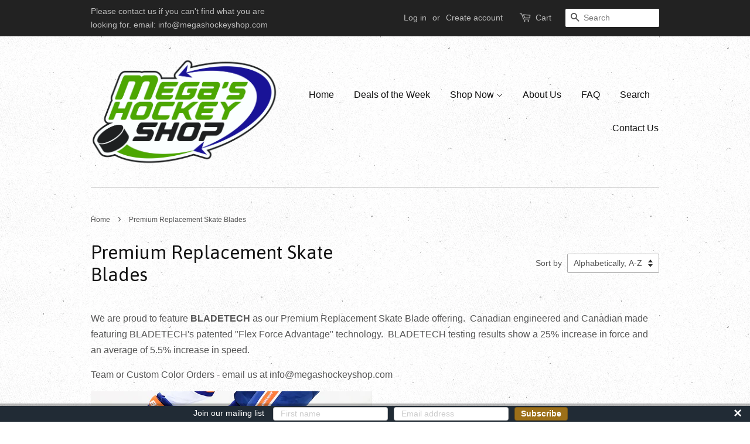

--- FILE ---
content_type: text/html; charset=utf-8
request_url: https://megashockeyshop.com/collections/premium-performance-skate-blades-featuring-bladetech
body_size: 18095
content:
<!doctype html>
<!--[if lt IE 7]><html class="no-js lt-ie9 lt-ie8 lt-ie7" lang="en"> <![endif]-->
<!--[if IE 7]><html class="no-js lt-ie9 lt-ie8" lang="en"> <![endif]-->
<!--[if IE 8]><html class="no-js lt-ie9" lang="en"> <![endif]-->
<!--[if IE 9 ]><html class="ie9 no-js"> <![endif]-->
<!--[if (gt IE 9)|!(IE)]><!--> <html class="no-js"> <!--<![endif]-->
<head>
  <!-- InstantFavicon -->
  <link rel="icon" type="image/png" href="//megashockeyshop.com/cdn/shop/t/5/assets/instantfavicon_android-chrome-192x192.png?v=52744518722569239121497971606&v=1497971605" sizes="192x192">
  <meta name="apple-mobile-web-app-capable" content="yes">
  <link rel="apple-touch-icon" sizes="114x114" href="//megashockeyshop.com/cdn/shop/t/5/assets/instantfavicon_apple-touch-icon-114x114.png?v=145875973106591226561497971606&v=1497971605">
  <link rel="apple-touch-icon" sizes="120x120" href="//megashockeyshop.com/cdn/shop/t/5/assets/instantfavicon_apple-touch-icon-120x120.png?v=85592052310418610471497971606&v=1497971605">
  <link rel="apple-touch-icon" sizes="144x144" href="//megashockeyshop.com/cdn/shop/t/5/assets/instantfavicon_apple-touch-icon-144x144.png?v=163973759447599980141497971606&v=1497971605">
  <link rel="apple-touch-icon" sizes="152x152" href="//megashockeyshop.com/cdn/shop/t/5/assets/instantfavicon_apple-touch-icon-152x152.png?v=25123236874924707341497971606&v=1497971605">
  <link rel="apple-touch-icon" sizes="180x180" href="//megashockeyshop.com/cdn/shop/t/5/assets/instantfavicon_apple-touch-icon-180x180.png?v=87184905290859889771497971607&v=1497971605">
  <link rel="apple-touch-icon" sizes="57x57" href="//megashockeyshop.com/cdn/shop/t/5/assets/instantfavicon_apple-touch-icon-57x57.png?v=94624616370138177591497971606&v=1497971605">
  <link rel="apple-touch-icon" sizes="60x60" href="//megashockeyshop.com/cdn/shop/t/5/assets/instantfavicon_apple-touch-icon-60x60.png?v=155968109378807763071497971606&v=1497971605">
  <link rel="apple-touch-icon" sizes="72x72" href="//megashockeyshop.com/cdn/shop/t/5/assets/instantfavicon_apple-touch-icon-72x72.png?v=155788335966180152641497971606&v=1497971605">
  <link rel="apple-touch-icon" sizes="76x76" href="//megashockeyshop.com/cdn/shop/t/5/assets/instantfavicon_apple-touch-icon-76x76.png?v=133117124164743825711497971606&v=1497971605">
  <link rel="apple-touch-startup-image" media="(device-width: 414px) and (device-height: 736px) and (orientation: landscape) and (-webkit-device-pixel-ratio: 3)" href="//megashockeyshop.com/cdn/shop/t/5/assets/instantfavicon_apple-touch-startup-image-1182x2208.png?v=10541585873327521861497971607&v=1497971605">
  <link rel="apple-touch-startup-image" media="(device-width: 414px) and (device-height: 736px) and (orientation: portrait) and (-webkit-device-pixel-ratio: 3)" href="//megashockeyshop.com/cdn/shop/t/5/assets/instantfavicon_apple-touch-startup-image-1242x2148.png?v=40842671642952673391497971607&v=1497971605">
  <link rel="apple-touch-startup-image" media="(device-width: 768px) and (device-height: 1024px) and (orientation: landscape) and (-webkit-device-pixel-ratio: 2)" href="//megashockeyshop.com/cdn/shop/t/5/assets/instantfavicon_apple-touch-startup-image-1496x2048.png?v=19272140537310410731497971607&v=1497971605">
  <link rel="apple-touch-startup-image" media="(device-width: 768px) and (device-height: 1024px) and (orientation: portrait) and (-webkit-device-pixel-ratio: 2)" href="//megashockeyshop.com/cdn/shop/t/5/assets/instantfavicon_apple-touch-startup-image-1536x2008.png?v=15834509416794708901497971607&v=1497971605">
  <link rel="apple-touch-startup-image" media="(device-width: 320px) and (device-height: 480px) and (-webkit-device-pixel-ratio: 1)" href="//megashockeyshop.com/cdn/shop/t/5/assets/instantfavicon_apple-touch-startup-image-320x460.png?v=61370754283635139471497971606&v=1497971605">
  <link rel="apple-touch-startup-image" media="(device-width: 320px) and (device-height: 568px) and (-webkit-device-pixel-ratio: 2)" href="//megashockeyshop.com/cdn/shop/t/5/assets/instantfavicon_apple-touch-startup-image-640x1096.png?v=153001822234012360701497971607&v=1497971605">
  <link rel="apple-touch-startup-image" media="(device-width: 320px) and (device-height: 480px) and (-webkit-device-pixel-ratio: 2)" href="//megashockeyshop.com/cdn/shop/t/5/assets/instantfavicon_apple-touch-startup-image-640x920.png?v=54218763741814555321497971607&v=1497971605">
  <link rel="apple-touch-startup-image" media="(device-width: 768px) and (device-height: 1024px) and (orientation: landscape) and (-webkit-device-pixel-ratio: 1)" href="//megashockeyshop.com/cdn/shop/t/5/assets/instantfavicon_apple-touch-startup-image-748x1024.png?v=120159200195616939741497971607&v=1497971605">
  <link rel="apple-touch-startup-image" media="(device-width: 375px) and (device-height: 667px) and (-webkit-device-pixel-ratio: 2)" href="//megashockeyshop.com/cdn/shop/t/5/assets/instantfavicon_apple-touch-startup-image-750x1294.png?v=4895359674069762371497971607&v=1497971605">
  <link rel="apple-touch-startup-image" media="(device-width: 768px) and (device-height: 1024px) and (orientation: portrait) and (-webkit-device-pixel-ratio: 1)" href="//megashockeyshop.com/cdn/shop/t/5/assets/instantfavicon_apple-touch-startup-image-768x1004.png?v=170346386544043724881497971607&v=1497971605">
  <meta name="msapplication-config" content="//megashockeyshop.com/cdn/shop/t/5/assets/instantfavicon_browserconfig.xml?v=181530579364729661541701745565&v=1497971605">
  <meta name="msapplication-TileColor" content="#ffffff">
  <link rel="icon" type="image/png" href="//megashockeyshop.com/cdn/shop/t/5/assets/instantfavicon_favicon-16x16.png?v=117732517952048094731497971607&v=1497971605" sizes="16x16">
  <link rel="icon" type="image/png" href="//megashockeyshop.com/cdn/shop/t/5/assets/instantfavicon_favicon-194x194.png?v=112148969841643050561497971608&v=1497971605" sizes="194x194">
  <link rel="icon" type="image/png" href="//megashockeyshop.com/cdn/shop/t/5/assets/instantfavicon_favicon-32x32.png?v=142140754521288192951497971608&v=1497971605" sizes="32x32">
  <link rel="shortcut icon" href="//megashockeyshop.com/cdn/shop/t/5/assets/instantfavicon_favicon.ico?v=38956558370182283051497971608&v=1497971605">
  <link rel="manifest" href="//megashockeyshop.com/cdn/shop/t/5/assets/instantfavicon_manifest.json?v=138968220955394782151701745565&v=1497971605">
  <meta name="theme-color" content="#4972ab">
  <meta name="msapplication-TileImage" content="//megashockeyshop.com/cdn/shop/t/5/assets/instantfavicon_mstile-144x144.png?v=48180968299148976731497971608&v=1497971605">


  <!-- Basic page needs ================================================== -->
  <meta charset="utf-8">
  <meta http-equiv="X-UA-Compatible" content="IE=edge,chrome=1">

  

  <!-- Title and description ================================================== -->
  <title>
  Premium Replacement Skate Blades &ndash; Mega&#39;s Hockey Shop
  </title>

  
  <meta name="description" content="We are proud to feature BLADETECH as our Premium Replacement Skate Blade offering.  Canadian engineered and Canadian made featuring BLADETECH&#39;s patented &quot;Flex Force Advantage&quot; technology.  BLADETECH testing results show a 25% increase in force and an average of 5.5% increase in speed. Team or Custom Color Orders - emai">
  

  <!-- Social meta ================================================== -->
  

  <meta property="og:type" content="website">
  <meta property="og:title" content="Premium Replacement Skate Blades">
  <meta property="og:url" content="https://megashockeyshop.com/collections/premium-performance-skate-blades-featuring-bladetech">
  
  <meta property="og:image" content="http://megashockeyshop.com/cdn/shop/t/5/assets/logo.png?v=164911812250735069101474620529">
  <meta property="og:image:secure_url" content="https://megashockeyshop.com/cdn/shop/t/5/assets/logo.png?v=164911812250735069101474620529">
  



  <meta property="og:description" content="We are proud to feature BLADETECH as our Premium Replacement Skate Blade offering.  Canadian engineered and Canadian made featuring BLADETECH&#39;s patented &quot;Flex Force Advantage&quot; technology.  BLADETECH testing results show a 25% increase in force and an average of 5.5% increase in speed. Team or Custom Color Orders - emai">


<meta property="og:site_name" content="Mega&#39;s Hockey Shop">


  <meta name="twitter:card" content="summary">





  <!-- Helpers ================================================== -->
  <link rel="canonical" href="https://megashockeyshop.com/collections/premium-performance-skate-blades-featuring-bladetech">
  <meta name="viewport" content="width=device-width,initial-scale=1">
  <meta name="theme-color" content="#e42c00">

  <!-- CSS ================================================== -->
  <link href="//megashockeyshop.com/cdn/shop/t/5/assets/timber.scss.css?v=35919580549289701071701745565" rel="stylesheet" type="text/css" media="all" />
  <link href="//megashockeyshop.com/cdn/shop/t/5/assets/theme.scss.css?v=84778874962449476651701745565" rel="stylesheet" type="text/css" media="all" />

  

  
    
    
    <link href="//fonts.googleapis.com/css?family=Asap:400" rel="stylesheet" type="text/css" media="all" />
  




  <!-- Header hook for plugins ================================================== -->
  <script>window.performance && window.performance.mark && window.performance.mark('shopify.content_for_header.start');</script><meta id="shopify-digital-wallet" name="shopify-digital-wallet" content="/14228850/digital_wallets/dialog">
<meta name="shopify-checkout-api-token" content="f2d4d51cf122a9703c1268c9d74aefb2">
<meta id="in-context-paypal-metadata" data-shop-id="14228850" data-venmo-supported="false" data-environment="production" data-locale="en_US" data-paypal-v4="true" data-currency="CAD">
<link rel="alternate" type="application/atom+xml" title="Feed" href="/collections/premium-performance-skate-blades-featuring-bladetech.atom" />
<link rel="alternate" type="application/json+oembed" href="https://megashockeyshop.com/collections/premium-performance-skate-blades-featuring-bladetech.oembed">
<script async="async" src="/checkouts/internal/preloads.js?locale=en-CA"></script>
<link rel="preconnect" href="https://shop.app" crossorigin="anonymous">
<script async="async" src="https://shop.app/checkouts/internal/preloads.js?locale=en-CA&shop_id=14228850" crossorigin="anonymous"></script>
<script id="apple-pay-shop-capabilities" type="application/json">{"shopId":14228850,"countryCode":"CA","currencyCode":"CAD","merchantCapabilities":["supports3DS"],"merchantId":"gid:\/\/shopify\/Shop\/14228850","merchantName":"Mega's Hockey Shop","requiredBillingContactFields":["postalAddress","email","phone"],"requiredShippingContactFields":["postalAddress","email","phone"],"shippingType":"shipping","supportedNetworks":["visa","masterCard","amex","discover","interac","jcb"],"total":{"type":"pending","label":"Mega's Hockey Shop","amount":"1.00"},"shopifyPaymentsEnabled":true,"supportsSubscriptions":true}</script>
<script id="shopify-features" type="application/json">{"accessToken":"f2d4d51cf122a9703c1268c9d74aefb2","betas":["rich-media-storefront-analytics"],"domain":"megashockeyshop.com","predictiveSearch":true,"shopId":14228850,"locale":"en"}</script>
<script>var Shopify = Shopify || {};
Shopify.shop = "megas-hockey-shop.myshopify.com";
Shopify.locale = "en";
Shopify.currency = {"active":"CAD","rate":"1.0"};
Shopify.country = "CA";
Shopify.theme = {"name":"Minimal","id":151954246,"schema_name":null,"schema_version":null,"theme_store_id":380,"role":"main"};
Shopify.theme.handle = "null";
Shopify.theme.style = {"id":null,"handle":null};
Shopify.cdnHost = "megashockeyshop.com/cdn";
Shopify.routes = Shopify.routes || {};
Shopify.routes.root = "/";</script>
<script type="module">!function(o){(o.Shopify=o.Shopify||{}).modules=!0}(window);</script>
<script>!function(o){function n(){var o=[];function n(){o.push(Array.prototype.slice.apply(arguments))}return n.q=o,n}var t=o.Shopify=o.Shopify||{};t.loadFeatures=n(),t.autoloadFeatures=n()}(window);</script>
<script>
  window.ShopifyPay = window.ShopifyPay || {};
  window.ShopifyPay.apiHost = "shop.app\/pay";
  window.ShopifyPay.redirectState = null;
</script>
<script id="shop-js-analytics" type="application/json">{"pageType":"collection"}</script>
<script defer="defer" async type="module" src="//megashockeyshop.com/cdn/shopifycloud/shop-js/modules/v2/client.init-shop-cart-sync_C5BV16lS.en.esm.js"></script>
<script defer="defer" async type="module" src="//megashockeyshop.com/cdn/shopifycloud/shop-js/modules/v2/chunk.common_CygWptCX.esm.js"></script>
<script type="module">
  await import("//megashockeyshop.com/cdn/shopifycloud/shop-js/modules/v2/client.init-shop-cart-sync_C5BV16lS.en.esm.js");
await import("//megashockeyshop.com/cdn/shopifycloud/shop-js/modules/v2/chunk.common_CygWptCX.esm.js");

  window.Shopify.SignInWithShop?.initShopCartSync?.({"fedCMEnabled":true,"windoidEnabled":true});

</script>
<script>
  window.Shopify = window.Shopify || {};
  if (!window.Shopify.featureAssets) window.Shopify.featureAssets = {};
  window.Shopify.featureAssets['shop-js'] = {"shop-cart-sync":["modules/v2/client.shop-cart-sync_ZFArdW7E.en.esm.js","modules/v2/chunk.common_CygWptCX.esm.js"],"init-fed-cm":["modules/v2/client.init-fed-cm_CmiC4vf6.en.esm.js","modules/v2/chunk.common_CygWptCX.esm.js"],"shop-button":["modules/v2/client.shop-button_tlx5R9nI.en.esm.js","modules/v2/chunk.common_CygWptCX.esm.js"],"shop-cash-offers":["modules/v2/client.shop-cash-offers_DOA2yAJr.en.esm.js","modules/v2/chunk.common_CygWptCX.esm.js","modules/v2/chunk.modal_D71HUcav.esm.js"],"init-windoid":["modules/v2/client.init-windoid_sURxWdc1.en.esm.js","modules/v2/chunk.common_CygWptCX.esm.js"],"shop-toast-manager":["modules/v2/client.shop-toast-manager_ClPi3nE9.en.esm.js","modules/v2/chunk.common_CygWptCX.esm.js"],"init-shop-email-lookup-coordinator":["modules/v2/client.init-shop-email-lookup-coordinator_B8hsDcYM.en.esm.js","modules/v2/chunk.common_CygWptCX.esm.js"],"init-shop-cart-sync":["modules/v2/client.init-shop-cart-sync_C5BV16lS.en.esm.js","modules/v2/chunk.common_CygWptCX.esm.js"],"avatar":["modules/v2/client.avatar_BTnouDA3.en.esm.js"],"pay-button":["modules/v2/client.pay-button_FdsNuTd3.en.esm.js","modules/v2/chunk.common_CygWptCX.esm.js"],"init-customer-accounts":["modules/v2/client.init-customer-accounts_DxDtT_ad.en.esm.js","modules/v2/client.shop-login-button_C5VAVYt1.en.esm.js","modules/v2/chunk.common_CygWptCX.esm.js","modules/v2/chunk.modal_D71HUcav.esm.js"],"init-shop-for-new-customer-accounts":["modules/v2/client.init-shop-for-new-customer-accounts_ChsxoAhi.en.esm.js","modules/v2/client.shop-login-button_C5VAVYt1.en.esm.js","modules/v2/chunk.common_CygWptCX.esm.js","modules/v2/chunk.modal_D71HUcav.esm.js"],"shop-login-button":["modules/v2/client.shop-login-button_C5VAVYt1.en.esm.js","modules/v2/chunk.common_CygWptCX.esm.js","modules/v2/chunk.modal_D71HUcav.esm.js"],"init-customer-accounts-sign-up":["modules/v2/client.init-customer-accounts-sign-up_CPSyQ0Tj.en.esm.js","modules/v2/client.shop-login-button_C5VAVYt1.en.esm.js","modules/v2/chunk.common_CygWptCX.esm.js","modules/v2/chunk.modal_D71HUcav.esm.js"],"shop-follow-button":["modules/v2/client.shop-follow-button_Cva4Ekp9.en.esm.js","modules/v2/chunk.common_CygWptCX.esm.js","modules/v2/chunk.modal_D71HUcav.esm.js"],"checkout-modal":["modules/v2/client.checkout-modal_BPM8l0SH.en.esm.js","modules/v2/chunk.common_CygWptCX.esm.js","modules/v2/chunk.modal_D71HUcav.esm.js"],"lead-capture":["modules/v2/client.lead-capture_Bi8yE_yS.en.esm.js","modules/v2/chunk.common_CygWptCX.esm.js","modules/v2/chunk.modal_D71HUcav.esm.js"],"shop-login":["modules/v2/client.shop-login_D6lNrXab.en.esm.js","modules/v2/chunk.common_CygWptCX.esm.js","modules/v2/chunk.modal_D71HUcav.esm.js"],"payment-terms":["modules/v2/client.payment-terms_CZxnsJam.en.esm.js","modules/v2/chunk.common_CygWptCX.esm.js","modules/v2/chunk.modal_D71HUcav.esm.js"]};
</script>
<script>(function() {
  var isLoaded = false;
  function asyncLoad() {
    if (isLoaded) return;
    isLoaded = true;
    var urls = ["https:\/\/toastibar-cdn.makeprosimp.com\/v1\/published\/15632\/b77b8d9f56fc455ba9940b33576d1c56\/1600\/app.js?v=1\u0026shop=megas-hockey-shop.myshopify.com","https:\/\/currency.conversionbear.com\/script?app=currency\u0026shop=megas-hockey-shop.myshopify.com","https:\/\/cdn.seguno.com\/storefront.js?v=1.0.0\u0026id=c4d848c4c1d64c62b031845032a15a8a\u0026bv=1643279303000\u0026cv=1567067172000\u0026shop=megas-hockey-shop.myshopify.com","https:\/\/front.optimonk.com\/public\/132099\/shopify\/preload.js?shop=megas-hockey-shop.myshopify.com"];
    for (var i = 0; i < urls.length; i++) {
      var s = document.createElement('script');
      s.type = 'text/javascript';
      s.async = true;
      s.src = urls[i];
      var x = document.getElementsByTagName('script')[0];
      x.parentNode.insertBefore(s, x);
    }
  };
  if(window.attachEvent) {
    window.attachEvent('onload', asyncLoad);
  } else {
    window.addEventListener('load', asyncLoad, false);
  }
})();</script>
<script id="__st">var __st={"a":14228850,"offset":-18000,"reqid":"535f5f60-dcc3-436c-b0dd-966503dae917-1768840929","pageurl":"megashockeyshop.com\/collections\/premium-performance-skate-blades-featuring-bladetech","u":"a6444b3b5d24","p":"collection","rtyp":"collection","rid":454467718};</script>
<script>window.ShopifyPaypalV4VisibilityTracking = true;</script>
<script id="captcha-bootstrap">!function(){'use strict';const t='contact',e='account',n='new_comment',o=[[t,t],['blogs',n],['comments',n],[t,'customer']],c=[[e,'customer_login'],[e,'guest_login'],[e,'recover_customer_password'],[e,'create_customer']],r=t=>t.map((([t,e])=>`form[action*='/${t}']:not([data-nocaptcha='true']) input[name='form_type'][value='${e}']`)).join(','),a=t=>()=>t?[...document.querySelectorAll(t)].map((t=>t.form)):[];function s(){const t=[...o],e=r(t);return a(e)}const i='password',u='form_key',d=['recaptcha-v3-token','g-recaptcha-response','h-captcha-response',i],f=()=>{try{return window.sessionStorage}catch{return}},m='__shopify_v',_=t=>t.elements[u];function p(t,e,n=!1){try{const o=window.sessionStorage,c=JSON.parse(o.getItem(e)),{data:r}=function(t){const{data:e,action:n}=t;return t[m]||n?{data:e,action:n}:{data:t,action:n}}(c);for(const[e,n]of Object.entries(r))t.elements[e]&&(t.elements[e].value=n);n&&o.removeItem(e)}catch(o){console.error('form repopulation failed',{error:o})}}const l='form_type',E='cptcha';function T(t){t.dataset[E]=!0}const w=window,h=w.document,L='Shopify',v='ce_forms',y='captcha';let A=!1;((t,e)=>{const n=(g='f06e6c50-85a8-45c8-87d0-21a2b65856fe',I='https://cdn.shopify.com/shopifycloud/storefront-forms-hcaptcha/ce_storefront_forms_captcha_hcaptcha.v1.5.2.iife.js',D={infoText:'Protected by hCaptcha',privacyText:'Privacy',termsText:'Terms'},(t,e,n)=>{const o=w[L][v],c=o.bindForm;if(c)return c(t,g,e,D).then(n);var r;o.q.push([[t,g,e,D],n]),r=I,A||(h.body.append(Object.assign(h.createElement('script'),{id:'captcha-provider',async:!0,src:r})),A=!0)});var g,I,D;w[L]=w[L]||{},w[L][v]=w[L][v]||{},w[L][v].q=[],w[L][y]=w[L][y]||{},w[L][y].protect=function(t,e){n(t,void 0,e),T(t)},Object.freeze(w[L][y]),function(t,e,n,w,h,L){const[v,y,A,g]=function(t,e,n){const i=e?o:[],u=t?c:[],d=[...i,...u],f=r(d),m=r(i),_=r(d.filter((([t,e])=>n.includes(e))));return[a(f),a(m),a(_),s()]}(w,h,L),I=t=>{const e=t.target;return e instanceof HTMLFormElement?e:e&&e.form},D=t=>v().includes(t);t.addEventListener('submit',(t=>{const e=I(t);if(!e)return;const n=D(e)&&!e.dataset.hcaptchaBound&&!e.dataset.recaptchaBound,o=_(e),c=g().includes(e)&&(!o||!o.value);(n||c)&&t.preventDefault(),c&&!n&&(function(t){try{if(!f())return;!function(t){const e=f();if(!e)return;const n=_(t);if(!n)return;const o=n.value;o&&e.removeItem(o)}(t);const e=Array.from(Array(32),(()=>Math.random().toString(36)[2])).join('');!function(t,e){_(t)||t.append(Object.assign(document.createElement('input'),{type:'hidden',name:u})),t.elements[u].value=e}(t,e),function(t,e){const n=f();if(!n)return;const o=[...t.querySelectorAll(`input[type='${i}']`)].map((({name:t})=>t)),c=[...d,...o],r={};for(const[a,s]of new FormData(t).entries())c.includes(a)||(r[a]=s);n.setItem(e,JSON.stringify({[m]:1,action:t.action,data:r}))}(t,e)}catch(e){console.error('failed to persist form',e)}}(e),e.submit())}));const S=(t,e)=>{t&&!t.dataset[E]&&(n(t,e.some((e=>e===t))),T(t))};for(const o of['focusin','change'])t.addEventListener(o,(t=>{const e=I(t);D(e)&&S(e,y())}));const B=e.get('form_key'),M=e.get(l),P=B&&M;t.addEventListener('DOMContentLoaded',(()=>{const t=y();if(P)for(const e of t)e.elements[l].value===M&&p(e,B);[...new Set([...A(),...v().filter((t=>'true'===t.dataset.shopifyCaptcha))])].forEach((e=>S(e,t)))}))}(h,new URLSearchParams(w.location.search),n,t,e,['guest_login'])})(!0,!0)}();</script>
<script integrity="sha256-4kQ18oKyAcykRKYeNunJcIwy7WH5gtpwJnB7kiuLZ1E=" data-source-attribution="shopify.loadfeatures" defer="defer" src="//megashockeyshop.com/cdn/shopifycloud/storefront/assets/storefront/load_feature-a0a9edcb.js" crossorigin="anonymous"></script>
<script crossorigin="anonymous" defer="defer" src="//megashockeyshop.com/cdn/shopifycloud/storefront/assets/shopify_pay/storefront-65b4c6d7.js?v=20250812"></script>
<script data-source-attribution="shopify.dynamic_checkout.dynamic.init">var Shopify=Shopify||{};Shopify.PaymentButton=Shopify.PaymentButton||{isStorefrontPortableWallets:!0,init:function(){window.Shopify.PaymentButton.init=function(){};var t=document.createElement("script");t.src="https://megashockeyshop.com/cdn/shopifycloud/portable-wallets/latest/portable-wallets.en.js",t.type="module",document.head.appendChild(t)}};
</script>
<script data-source-attribution="shopify.dynamic_checkout.buyer_consent">
  function portableWalletsHideBuyerConsent(e){var t=document.getElementById("shopify-buyer-consent"),n=document.getElementById("shopify-subscription-policy-button");t&&n&&(t.classList.add("hidden"),t.setAttribute("aria-hidden","true"),n.removeEventListener("click",e))}function portableWalletsShowBuyerConsent(e){var t=document.getElementById("shopify-buyer-consent"),n=document.getElementById("shopify-subscription-policy-button");t&&n&&(t.classList.remove("hidden"),t.removeAttribute("aria-hidden"),n.addEventListener("click",e))}window.Shopify?.PaymentButton&&(window.Shopify.PaymentButton.hideBuyerConsent=portableWalletsHideBuyerConsent,window.Shopify.PaymentButton.showBuyerConsent=portableWalletsShowBuyerConsent);
</script>
<script data-source-attribution="shopify.dynamic_checkout.cart.bootstrap">document.addEventListener("DOMContentLoaded",(function(){function t(){return document.querySelector("shopify-accelerated-checkout-cart, shopify-accelerated-checkout")}if(t())Shopify.PaymentButton.init();else{new MutationObserver((function(e,n){t()&&(Shopify.PaymentButton.init(),n.disconnect())})).observe(document.body,{childList:!0,subtree:!0})}}));
</script>
<link id="shopify-accelerated-checkout-styles" rel="stylesheet" media="screen" href="https://megashockeyshop.com/cdn/shopifycloud/portable-wallets/latest/accelerated-checkout-backwards-compat.css" crossorigin="anonymous">
<style id="shopify-accelerated-checkout-cart">
        #shopify-buyer-consent {
  margin-top: 1em;
  display: inline-block;
  width: 100%;
}

#shopify-buyer-consent.hidden {
  display: none;
}

#shopify-subscription-policy-button {
  background: none;
  border: none;
  padding: 0;
  text-decoration: underline;
  font-size: inherit;
  cursor: pointer;
}

#shopify-subscription-policy-button::before {
  box-shadow: none;
}

      </style>

<script>window.performance && window.performance.mark && window.performance.mark('shopify.content_for_header.end');</script>

  

<!--[if lt IE 9]>
<script src="//cdnjs.cloudflare.com/ajax/libs/html5shiv/3.7.2/html5shiv.min.js" type="text/javascript"></script>
<script src="//megashockeyshop.com/cdn/shop/t/5/assets/respond.min.js?v=52248677837542619231474616111" type="text/javascript"></script>
<link href="//megashockeyshop.com/cdn/shop/t/5/assets/respond-proxy.html" id="respond-proxy" rel="respond-proxy" />
<link href="//megashockeyshop.com/search?q=10ec260ad44e7248d488b7e269ce6b7f" id="respond-redirect" rel="respond-redirect" />
<script src="//megashockeyshop.com/search?q=10ec260ad44e7248d488b7e269ce6b7f" type="text/javascript"></script>
<![endif]-->



  <script src="//ajax.googleapis.com/ajax/libs/jquery/1.11.0/jquery.min.js" type="text/javascript"></script>
  <script src="//megashockeyshop.com/cdn/shop/t/5/assets/modernizr.min.js?v=26620055551102246001474616111" type="text/javascript"></script>

  
  


    <!-- Upsell & Cross Sell Kit by Logbase - Starts -->
      <script src='https://upsell-app.logbase.io/lb-upsell.js?shop=megas-hockey-shop.myshopify.com' defer></script>
    <!-- Upsell & Cross Sell Kit by Logbase - Ends -->
<link href="https://monorail-edge.shopifysvc.com" rel="dns-prefetch">
<script>(function(){if ("sendBeacon" in navigator && "performance" in window) {try {var session_token_from_headers = performance.getEntriesByType('navigation')[0].serverTiming.find(x => x.name == '_s').description;} catch {var session_token_from_headers = undefined;}var session_cookie_matches = document.cookie.match(/_shopify_s=([^;]*)/);var session_token_from_cookie = session_cookie_matches && session_cookie_matches.length === 2 ? session_cookie_matches[1] : "";var session_token = session_token_from_headers || session_token_from_cookie || "";function handle_abandonment_event(e) {var entries = performance.getEntries().filter(function(entry) {return /monorail-edge.shopifysvc.com/.test(entry.name);});if (!window.abandonment_tracked && entries.length === 0) {window.abandonment_tracked = true;var currentMs = Date.now();var navigation_start = performance.timing.navigationStart;var payload = {shop_id: 14228850,url: window.location.href,navigation_start,duration: currentMs - navigation_start,session_token,page_type: "collection"};window.navigator.sendBeacon("https://monorail-edge.shopifysvc.com/v1/produce", JSON.stringify({schema_id: "online_store_buyer_site_abandonment/1.1",payload: payload,metadata: {event_created_at_ms: currentMs,event_sent_at_ms: currentMs}}));}}window.addEventListener('pagehide', handle_abandonment_event);}}());</script>
<script id="web-pixels-manager-setup">(function e(e,d,r,n,o){if(void 0===o&&(o={}),!Boolean(null===(a=null===(i=window.Shopify)||void 0===i?void 0:i.analytics)||void 0===a?void 0:a.replayQueue)){var i,a;window.Shopify=window.Shopify||{};var t=window.Shopify;t.analytics=t.analytics||{};var s=t.analytics;s.replayQueue=[],s.publish=function(e,d,r){return s.replayQueue.push([e,d,r]),!0};try{self.performance.mark("wpm:start")}catch(e){}var l=function(){var e={modern:/Edge?\/(1{2}[4-9]|1[2-9]\d|[2-9]\d{2}|\d{4,})\.\d+(\.\d+|)|Firefox\/(1{2}[4-9]|1[2-9]\d|[2-9]\d{2}|\d{4,})\.\d+(\.\d+|)|Chrom(ium|e)\/(9{2}|\d{3,})\.\d+(\.\d+|)|(Maci|X1{2}).+ Version\/(15\.\d+|(1[6-9]|[2-9]\d|\d{3,})\.\d+)([,.]\d+|)( \(\w+\)|)( Mobile\/\w+|) Safari\/|Chrome.+OPR\/(9{2}|\d{3,})\.\d+\.\d+|(CPU[ +]OS|iPhone[ +]OS|CPU[ +]iPhone|CPU IPhone OS|CPU iPad OS)[ +]+(15[._]\d+|(1[6-9]|[2-9]\d|\d{3,})[._]\d+)([._]\d+|)|Android:?[ /-](13[3-9]|1[4-9]\d|[2-9]\d{2}|\d{4,})(\.\d+|)(\.\d+|)|Android.+Firefox\/(13[5-9]|1[4-9]\d|[2-9]\d{2}|\d{4,})\.\d+(\.\d+|)|Android.+Chrom(ium|e)\/(13[3-9]|1[4-9]\d|[2-9]\d{2}|\d{4,})\.\d+(\.\d+|)|SamsungBrowser\/([2-9]\d|\d{3,})\.\d+/,legacy:/Edge?\/(1[6-9]|[2-9]\d|\d{3,})\.\d+(\.\d+|)|Firefox\/(5[4-9]|[6-9]\d|\d{3,})\.\d+(\.\d+|)|Chrom(ium|e)\/(5[1-9]|[6-9]\d|\d{3,})\.\d+(\.\d+|)([\d.]+$|.*Safari\/(?![\d.]+ Edge\/[\d.]+$))|(Maci|X1{2}).+ Version\/(10\.\d+|(1[1-9]|[2-9]\d|\d{3,})\.\d+)([,.]\d+|)( \(\w+\)|)( Mobile\/\w+|) Safari\/|Chrome.+OPR\/(3[89]|[4-9]\d|\d{3,})\.\d+\.\d+|(CPU[ +]OS|iPhone[ +]OS|CPU[ +]iPhone|CPU IPhone OS|CPU iPad OS)[ +]+(10[._]\d+|(1[1-9]|[2-9]\d|\d{3,})[._]\d+)([._]\d+|)|Android:?[ /-](13[3-9]|1[4-9]\d|[2-9]\d{2}|\d{4,})(\.\d+|)(\.\d+|)|Mobile Safari.+OPR\/([89]\d|\d{3,})\.\d+\.\d+|Android.+Firefox\/(13[5-9]|1[4-9]\d|[2-9]\d{2}|\d{4,})\.\d+(\.\d+|)|Android.+Chrom(ium|e)\/(13[3-9]|1[4-9]\d|[2-9]\d{2}|\d{4,})\.\d+(\.\d+|)|Android.+(UC? ?Browser|UCWEB|U3)[ /]?(15\.([5-9]|\d{2,})|(1[6-9]|[2-9]\d|\d{3,})\.\d+)\.\d+|SamsungBrowser\/(5\.\d+|([6-9]|\d{2,})\.\d+)|Android.+MQ{2}Browser\/(14(\.(9|\d{2,})|)|(1[5-9]|[2-9]\d|\d{3,})(\.\d+|))(\.\d+|)|K[Aa][Ii]OS\/(3\.\d+|([4-9]|\d{2,})\.\d+)(\.\d+|)/},d=e.modern,r=e.legacy,n=navigator.userAgent;return n.match(d)?"modern":n.match(r)?"legacy":"unknown"}(),u="modern"===l?"modern":"legacy",c=(null!=n?n:{modern:"",legacy:""})[u],f=function(e){return[e.baseUrl,"/wpm","/b",e.hashVersion,"modern"===e.buildTarget?"m":"l",".js"].join("")}({baseUrl:d,hashVersion:r,buildTarget:u}),m=function(e){var d=e.version,r=e.bundleTarget,n=e.surface,o=e.pageUrl,i=e.monorailEndpoint;return{emit:function(e){var a=e.status,t=e.errorMsg,s=(new Date).getTime(),l=JSON.stringify({metadata:{event_sent_at_ms:s},events:[{schema_id:"web_pixels_manager_load/3.1",payload:{version:d,bundle_target:r,page_url:o,status:a,surface:n,error_msg:t},metadata:{event_created_at_ms:s}}]});if(!i)return console&&console.warn&&console.warn("[Web Pixels Manager] No Monorail endpoint provided, skipping logging."),!1;try{return self.navigator.sendBeacon.bind(self.navigator)(i,l)}catch(e){}var u=new XMLHttpRequest;try{return u.open("POST",i,!0),u.setRequestHeader("Content-Type","text/plain"),u.send(l),!0}catch(e){return console&&console.warn&&console.warn("[Web Pixels Manager] Got an unhandled error while logging to Monorail."),!1}}}}({version:r,bundleTarget:l,surface:e.surface,pageUrl:self.location.href,monorailEndpoint:e.monorailEndpoint});try{o.browserTarget=l,function(e){var d=e.src,r=e.async,n=void 0===r||r,o=e.onload,i=e.onerror,a=e.sri,t=e.scriptDataAttributes,s=void 0===t?{}:t,l=document.createElement("script"),u=document.querySelector("head"),c=document.querySelector("body");if(l.async=n,l.src=d,a&&(l.integrity=a,l.crossOrigin="anonymous"),s)for(var f in s)if(Object.prototype.hasOwnProperty.call(s,f))try{l.dataset[f]=s[f]}catch(e){}if(o&&l.addEventListener("load",o),i&&l.addEventListener("error",i),u)u.appendChild(l);else{if(!c)throw new Error("Did not find a head or body element to append the script");c.appendChild(l)}}({src:f,async:!0,onload:function(){if(!function(){var e,d;return Boolean(null===(d=null===(e=window.Shopify)||void 0===e?void 0:e.analytics)||void 0===d?void 0:d.initialized)}()){var d=window.webPixelsManager.init(e)||void 0;if(d){var r=window.Shopify.analytics;r.replayQueue.forEach((function(e){var r=e[0],n=e[1],o=e[2];d.publishCustomEvent(r,n,o)})),r.replayQueue=[],r.publish=d.publishCustomEvent,r.visitor=d.visitor,r.initialized=!0}}},onerror:function(){return m.emit({status:"failed",errorMsg:"".concat(f," has failed to load")})},sri:function(e){var d=/^sha384-[A-Za-z0-9+/=]+$/;return"string"==typeof e&&d.test(e)}(c)?c:"",scriptDataAttributes:o}),m.emit({status:"loading"})}catch(e){m.emit({status:"failed",errorMsg:(null==e?void 0:e.message)||"Unknown error"})}}})({shopId: 14228850,storefrontBaseUrl: "https://megashockeyshop.com",extensionsBaseUrl: "https://extensions.shopifycdn.com/cdn/shopifycloud/web-pixels-manager",monorailEndpoint: "https://monorail-edge.shopifysvc.com/unstable/produce_batch",surface: "storefront-renderer",enabledBetaFlags: ["2dca8a86"],webPixelsConfigList: [{"id":"1671102547","configuration":"{\"accountID\":\"132099\"}","eventPayloadVersion":"v1","runtimeContext":"STRICT","scriptVersion":"e9702cc0fbdd9453d46c7ca8e2f5a5f4","type":"APP","apiClientId":956606,"privacyPurposes":[],"dataSharingAdjustments":{"protectedCustomerApprovalScopes":["read_customer_personal_data"]}},{"id":"shopify-app-pixel","configuration":"{}","eventPayloadVersion":"v1","runtimeContext":"STRICT","scriptVersion":"0450","apiClientId":"shopify-pixel","type":"APP","privacyPurposes":["ANALYTICS","MARKETING"]},{"id":"shopify-custom-pixel","eventPayloadVersion":"v1","runtimeContext":"LAX","scriptVersion":"0450","apiClientId":"shopify-pixel","type":"CUSTOM","privacyPurposes":["ANALYTICS","MARKETING"]}],isMerchantRequest: false,initData: {"shop":{"name":"Mega's Hockey Shop","paymentSettings":{"currencyCode":"CAD"},"myshopifyDomain":"megas-hockey-shop.myshopify.com","countryCode":"CA","storefrontUrl":"https:\/\/megashockeyshop.com"},"customer":null,"cart":null,"checkout":null,"productVariants":[],"purchasingCompany":null},},"https://megashockeyshop.com/cdn","fcfee988w5aeb613cpc8e4bc33m6693e112",{"modern":"","legacy":""},{"shopId":"14228850","storefrontBaseUrl":"https:\/\/megashockeyshop.com","extensionBaseUrl":"https:\/\/extensions.shopifycdn.com\/cdn\/shopifycloud\/web-pixels-manager","surface":"storefront-renderer","enabledBetaFlags":"[\"2dca8a86\"]","isMerchantRequest":"false","hashVersion":"fcfee988w5aeb613cpc8e4bc33m6693e112","publish":"custom","events":"[[\"page_viewed\",{}],[\"collection_viewed\",{\"collection\":{\"id\":\"454467718\",\"title\":\"Premium Replacement Skate Blades\",\"productVariants\":[{\"price\":{\"amount\":149.99,\"currencyCode\":\"CAD\"},\"product\":{\"title\":\"BLADETECH - Bauer fit for Goalies\",\"vendor\":\"BLADETECH Hockey\",\"id\":\"4734366908499\",\"untranslatedTitle\":\"BLADETECH - Bauer fit for Goalies\",\"url\":\"\/products\/bladetech-bauer-fit-for-goalies\",\"type\":\"Replacement Skate Blades\"},\"id\":\"32372199817299\",\"image\":{\"src\":\"\/\/megashockeyshop.com\/cdn\/shop\/products\/hockeyskatebladesvertexx_1024x1024_2x-BauerVertexxGoalie.jpg?v=1610964670\"},\"sku\":\"\",\"title\":\"Vertexx Edge (trigger) \/ Mirror Polished \/ 1 - 212mm\",\"untranslatedTitle\":\"Vertexx Edge (trigger) \/ Mirror Polished \/ 1 - 212mm\"},{\"price\":{\"amount\":149.99,\"currencyCode\":\"CAD\"},\"product\":{\"title\":\"BLADETECH - Bauer fit for Players\",\"vendor\":\"BLADETECH Hockey\",\"id\":\"4734148182099\",\"untranslatedTitle\":\"BLADETECH - Bauer fit for Players\",\"url\":\"\/products\/bladetech-polished-stainless-steel-blades-for-players\",\"type\":\"Replacement Skate Blades\"},\"id\":\"32371861880915\",\"image\":{\"src\":\"\/\/megashockeyshop.com\/cdn\/shop\/products\/hockeyskatebladesedge11_1024x1024_2x_-_LS_Edge_trigger.jpg?v=1610866615\"},\"sku\":\"\",\"title\":\"Lightspeed Edge (trigger) \/ Mirror Polished \/ 212\",\"untranslatedTitle\":\"Lightspeed Edge (trigger) \/ Mirror Polished \/ 212\"},{\"price\":{\"amount\":149.99,\"currencyCode\":\"CAD\"},\"product\":{\"title\":\"BLADETECH - CCM fit for Goalies\",\"vendor\":\"BLADETECH Hockey\",\"id\":\"4734266015827\",\"untranslatedTitle\":\"BLADETECH - CCM fit for Goalies\",\"url\":\"\/products\/bladetech-ccm-fit-for-goalies\",\"type\":\"Replacement Skate Blades\"},\"id\":\"32371939049555\",\"image\":{\"src\":\"\/\/megashockeyshop.com\/cdn\/shop\/products\/hockeyskatebladesxsg20_1024x1024_2x-CCMGoalie.jpg?v=1610918343\"},\"sku\":\"\",\"title\":\"SpeedBlade XS-G \/ Mirror Polished \/ 221\",\"untranslatedTitle\":\"SpeedBlade XS-G \/ Mirror Polished \/ 221\"},{\"price\":{\"amount\":149.99,\"currencyCode\":\"CAD\"},\"product\":{\"title\":\"BLADETECH - CCM fit for Players\",\"vendor\":\"BLADETECH Hockey\",\"id\":\"4734258413651\",\"untranslatedTitle\":\"BLADETECH - CCM fit for Players\",\"url\":\"\/products\/bladetech-ccm-fit-for-players\",\"type\":\"Replacement Skate Blades\"},\"id\":\"32371915391059\",\"image\":{\"src\":\"\/\/megashockeyshop.com\/cdn\/shop\/products\/hockeyskatebladesxs3_1024x1024_2x-SpeedBladeXS.jpg?v=1610914193\"},\"sku\":\"\",\"title\":\"SpeedBlade XS \/ Mirror Polished \/ 221\",\"untranslatedTitle\":\"SpeedBlade XS \/ Mirror Polished \/ 221\"},{\"price\":{\"amount\":149.99,\"currencyCode\":\"CAD\"},\"product\":{\"title\":\"BLADETECH - Graf fit for Players\",\"vendor\":\"BLADETECH Hockey\",\"id\":\"4734262083667\",\"untranslatedTitle\":\"BLADETECH - Graf fit for Players\",\"url\":\"\/products\/bladetech-graf-fit-for-players\",\"type\":\"Replacement Skate Blades\"},\"id\":\"32371927875667\",\"image\":{\"src\":\"\/\/megashockeyshop.com\/cdn\/shop\/products\/hockeyskatebladesgraf_1024x1024_2x-GrafCobra-Ultra.jpg?v=1610916458\"},\"sku\":\"\",\"title\":\"Ultra 5000 \/ Mirror Polished \/ 216\",\"untranslatedTitle\":\"Ultra 5000 \/ Mirror Polished \/ 216\"},{\"price\":{\"amount\":149.99,\"currencyCode\":\"CAD\"},\"product\":{\"title\":\"BLADETECH - True\/VH fit for Players\",\"vendor\":\"BLADETECH Hockey\",\"id\":\"4734264868947\",\"untranslatedTitle\":\"BLADETECH - True\/VH fit for Players\",\"url\":\"\/products\/bladetech-true-vh-fit-for-players\",\"type\":\"Replacement Skate Blades\"},\"id\":\"32371934920787\",\"image\":{\"src\":\"\/\/megashockeyshop.com\/cdn\/shop\/products\/hockeyskatebladestrue22_1024x1024_2xTrue-Nut_Bolt.jpg?v=1610917684\"},\"sku\":\"\",\"title\":\"True\/VH (nut \u0026 bolt style) \/ Mirror Polished \/ 254\",\"untranslatedTitle\":\"True\/VH (nut \u0026 bolt style) \/ Mirror Polished \/ 254\"}]}}]]"});</script><script>
  window.ShopifyAnalytics = window.ShopifyAnalytics || {};
  window.ShopifyAnalytics.meta = window.ShopifyAnalytics.meta || {};
  window.ShopifyAnalytics.meta.currency = 'CAD';
  var meta = {"products":[{"id":4734366908499,"gid":"gid:\/\/shopify\/Product\/4734366908499","vendor":"BLADETECH Hockey","type":"Replacement Skate Blades","handle":"bladetech-bauer-fit-for-goalies","variants":[{"id":32372199817299,"price":14999,"name":"BLADETECH - Bauer fit for Goalies - Vertexx Edge (trigger) \/ Mirror Polished \/ 1 - 212mm","public_title":"Vertexx Edge (trigger) \/ Mirror Polished \/ 1 - 212mm","sku":""},{"id":32372199850067,"price":14999,"name":"BLADETECH - Bauer fit for Goalies - Vertexx Edge (trigger) \/ Mirror Polished \/ 2 - 221mm","public_title":"Vertexx Edge (trigger) \/ Mirror Polished \/ 2 - 221mm","sku":""},{"id":32372199882835,"price":14999,"name":"BLADETECH - Bauer fit for Goalies - Vertexx Edge (trigger) \/ Mirror Polished \/ 3 - 230mm","public_title":"Vertexx Edge (trigger) \/ Mirror Polished \/ 3 - 230mm","sku":""},{"id":32372199915603,"price":14999,"name":"BLADETECH - Bauer fit for Goalies - Vertexx Edge (trigger) \/ Mirror Polished \/ 4 - 238mm","public_title":"Vertexx Edge (trigger) \/ Mirror Polished \/ 4 - 238mm","sku":""},{"id":32372199948371,"price":14999,"name":"BLADETECH - Bauer fit for Goalies - Vertexx Edge (trigger) \/ Mirror Polished \/ 5 - 246mm","public_title":"Vertexx Edge (trigger) \/ Mirror Polished \/ 5 - 246mm","sku":""},{"id":32372199981139,"price":14999,"name":"BLADETECH - Bauer fit for Goalies - Vertexx Edge (trigger) \/ Mirror Polished \/ 6 - 254mm","public_title":"Vertexx Edge (trigger) \/ Mirror Polished \/ 6 - 254mm","sku":""},{"id":32372200013907,"price":14999,"name":"BLADETECH - Bauer fit for Goalies - Vertexx Edge (trigger) \/ Mirror Polished \/ 7 - 263mm","public_title":"Vertexx Edge (trigger) \/ Mirror Polished \/ 7 - 263mm","sku":""},{"id":32372200046675,"price":14999,"name":"BLADETECH - Bauer fit for Goalies - Vertexx Edge (trigger) \/ Mirror Polished \/ 8 - 272mm","public_title":"Vertexx Edge (trigger) \/ Mirror Polished \/ 8 - 272mm","sku":""},{"id":32372200079443,"price":14999,"name":"BLADETECH - Bauer fit for Goalies - Vertexx Edge (trigger) \/ Mirror Polished \/ 9 - 280mm","public_title":"Vertexx Edge (trigger) \/ Mirror Polished \/ 9 - 280mm","sku":""},{"id":32372200112211,"price":14999,"name":"BLADETECH - Bauer fit for Goalies - Vertexx Edge (trigger) \/ Mirror Polished \/ 10 - 288mm","public_title":"Vertexx Edge (trigger) \/ Mirror Polished \/ 10 - 288mm","sku":""},{"id":32372200144979,"price":14999,"name":"BLADETECH - Bauer fit for Goalies - Vertexx Edge (trigger) \/ Mirror Polished \/ 11 - 296mm","public_title":"Vertexx Edge (trigger) \/ Mirror Polished \/ 11 - 296mm","sku":""},{"id":32372200177747,"price":14999,"name":"BLADETECH - Bauer fit for Goalies - Vertexx Edge (trigger) \/ Mirror Polished \/ 12 - 306mm","public_title":"Vertexx Edge (trigger) \/ Mirror Polished \/ 12 - 306mm","sku":""},{"id":32372200603731,"price":20999,"name":"BLADETECH - Bauer fit for Goalies - Vertexx Edge (trigger) \/ Black DLC (Diamond Like Coating) \/ 1 - 212mm","public_title":"Vertexx Edge (trigger) \/ Black DLC (Diamond Like Coating) \/ 1 - 212mm","sku":""},{"id":32372200636499,"price":20999,"name":"BLADETECH - Bauer fit for Goalies - Vertexx Edge (trigger) \/ Black DLC (Diamond Like Coating) \/ 2 - 221mm","public_title":"Vertexx Edge (trigger) \/ Black DLC (Diamond Like Coating) \/ 2 - 221mm","sku":""},{"id":32372200669267,"price":20999,"name":"BLADETECH - Bauer fit for Goalies - Vertexx Edge (trigger) \/ Black DLC (Diamond Like Coating) \/ 3 - 230mm","public_title":"Vertexx Edge (trigger) \/ Black DLC (Diamond Like Coating) \/ 3 - 230mm","sku":""},{"id":32372200702035,"price":20999,"name":"BLADETECH - Bauer fit for Goalies - Vertexx Edge (trigger) \/ Black DLC (Diamond Like Coating) \/ 4 - 238mm","public_title":"Vertexx Edge (trigger) \/ Black DLC (Diamond Like Coating) \/ 4 - 238mm","sku":""},{"id":32372200734803,"price":20999,"name":"BLADETECH - Bauer fit for Goalies - Vertexx Edge (trigger) \/ Black DLC (Diamond Like Coating) \/ 5 - 246mm","public_title":"Vertexx Edge (trigger) \/ Black DLC (Diamond Like Coating) \/ 5 - 246mm","sku":""},{"id":32372200767571,"price":20999,"name":"BLADETECH - Bauer fit for Goalies - Vertexx Edge (trigger) \/ Black DLC (Diamond Like Coating) \/ 6 - 254mm","public_title":"Vertexx Edge (trigger) \/ Black DLC (Diamond Like Coating) \/ 6 - 254mm","sku":""},{"id":32372200800339,"price":20999,"name":"BLADETECH - Bauer fit for Goalies - Vertexx Edge (trigger) \/ Black DLC (Diamond Like Coating) \/ 7 - 263mm","public_title":"Vertexx Edge (trigger) \/ Black DLC (Diamond Like Coating) \/ 7 - 263mm","sku":""},{"id":32372200833107,"price":20999,"name":"BLADETECH - Bauer fit for Goalies - Vertexx Edge (trigger) \/ Black DLC (Diamond Like Coating) \/ 8 - 272mm","public_title":"Vertexx Edge (trigger) \/ Black DLC (Diamond Like Coating) \/ 8 - 272mm","sku":""},{"id":32372200865875,"price":20999,"name":"BLADETECH - Bauer fit for Goalies - Vertexx Edge (trigger) \/ Black DLC (Diamond Like Coating) \/ 9 - 280mm","public_title":"Vertexx Edge (trigger) \/ Black DLC (Diamond Like Coating) \/ 9 - 280mm","sku":""},{"id":32372200898643,"price":20999,"name":"BLADETECH - Bauer fit for Goalies - Vertexx Edge (trigger) \/ Black DLC (Diamond Like Coating) \/ 10 - 288mm","public_title":"Vertexx Edge (trigger) \/ Black DLC (Diamond Like Coating) \/ 10 - 288mm","sku":""},{"id":32372200931411,"price":20999,"name":"BLADETECH - Bauer fit for Goalies - Vertexx Edge (trigger) \/ Black DLC (Diamond Like Coating) \/ 11 - 296mm","public_title":"Vertexx Edge (trigger) \/ Black DLC (Diamond Like Coating) \/ 11 - 296mm","sku":""},{"id":32372200964179,"price":20999,"name":"BLADETECH - Bauer fit for Goalies - Vertexx Edge (trigger) \/ Black DLC (Diamond Like Coating) \/ 12 - 306mm","public_title":"Vertexx Edge (trigger) \/ Black DLC (Diamond Like Coating) \/ 12 - 306mm","sku":""}],"remote":false},{"id":4734148182099,"gid":"gid:\/\/shopify\/Product\/4734148182099","vendor":"BLADETECH Hockey","type":"Replacement Skate Blades","handle":"bladetech-polished-stainless-steel-blades-for-players","variants":[{"id":32371861880915,"price":14999,"name":"BLADETECH - Bauer fit for Players - Lightspeed Edge (trigger) \/ Mirror Polished \/ 212","public_title":"Lightspeed Edge (trigger) \/ Mirror Polished \/ 212","sku":""},{"id":32371861913683,"price":14999,"name":"BLADETECH - Bauer fit for Players - Lightspeed Edge (trigger) \/ Mirror Polished \/ 221","public_title":"Lightspeed Edge (trigger) \/ Mirror Polished \/ 221","sku":""},{"id":32371861946451,"price":14999,"name":"BLADETECH - Bauer fit for Players - Lightspeed Edge (trigger) \/ Mirror Polished \/ 230","public_title":"Lightspeed Edge (trigger) \/ Mirror Polished \/ 230","sku":""},{"id":32371861979219,"price":14999,"name":"BLADETECH - Bauer fit for Players - Lightspeed Edge (trigger) \/ Mirror Polished \/ 238","public_title":"Lightspeed Edge (trigger) \/ Mirror Polished \/ 238","sku":""},{"id":32371862011987,"price":14999,"name":"BLADETECH - Bauer fit for Players - Lightspeed Edge (trigger) \/ Mirror Polished \/ 246","public_title":"Lightspeed Edge (trigger) \/ Mirror Polished \/ 246","sku":""},{"id":32371862044755,"price":14999,"name":"BLADETECH - Bauer fit for Players - Lightspeed Edge (trigger) \/ Mirror Polished \/ 254","public_title":"Lightspeed Edge (trigger) \/ Mirror Polished \/ 254","sku":""},{"id":32371862077523,"price":14999,"name":"BLADETECH - Bauer fit for Players - Lightspeed Edge (trigger) \/ Mirror Polished \/ 263","public_title":"Lightspeed Edge (trigger) \/ Mirror Polished \/ 263","sku":""},{"id":32371862110291,"price":14999,"name":"BLADETECH - Bauer fit for Players - Lightspeed Edge (trigger) \/ Mirror Polished \/ 272","public_title":"Lightspeed Edge (trigger) \/ Mirror Polished \/ 272","sku":""},{"id":32371862143059,"price":14999,"name":"BLADETECH - Bauer fit for Players - Lightspeed Edge (trigger) \/ Mirror Polished \/ 280","public_title":"Lightspeed Edge (trigger) \/ Mirror Polished \/ 280","sku":""},{"id":32371862175827,"price":14999,"name":"BLADETECH - Bauer fit for Players - Lightspeed Edge (trigger) \/ Mirror Polished \/ 288","public_title":"Lightspeed Edge (trigger) \/ Mirror Polished \/ 288","sku":""},{"id":32371862208595,"price":14999,"name":"BLADETECH - Bauer fit for Players - Lightspeed Edge (trigger) \/ Mirror Polished \/ 296","public_title":"Lightspeed Edge (trigger) \/ Mirror Polished \/ 296","sku":""},{"id":32371862241363,"price":14999,"name":"BLADETECH - Bauer fit for Players - Lightspeed Edge (trigger) \/ Mirror Polished \/ 306","public_title":"Lightspeed Edge (trigger) \/ Mirror Polished \/ 306","sku":""},{"id":32371862667347,"price":20999,"name":"BLADETECH - Bauer fit for Players - Lightspeed Edge (trigger) \/ Black DLC (Diamond Like Coating) \/ 212","public_title":"Lightspeed Edge (trigger) \/ Black DLC (Diamond Like Coating) \/ 212","sku":""},{"id":32371862700115,"price":20999,"name":"BLADETECH - Bauer fit for Players - Lightspeed Edge (trigger) \/ Black DLC (Diamond Like Coating) \/ 221","public_title":"Lightspeed Edge (trigger) \/ Black DLC (Diamond Like Coating) \/ 221","sku":""},{"id":32371862732883,"price":20999,"name":"BLADETECH - Bauer fit for Players - Lightspeed Edge (trigger) \/ Black DLC (Diamond Like Coating) \/ 230","public_title":"Lightspeed Edge (trigger) \/ Black DLC (Diamond Like Coating) \/ 230","sku":""},{"id":32371862765651,"price":20999,"name":"BLADETECH - Bauer fit for Players - Lightspeed Edge (trigger) \/ Black DLC (Diamond Like Coating) \/ 238","public_title":"Lightspeed Edge (trigger) \/ Black DLC (Diamond Like Coating) \/ 238","sku":""},{"id":32371862798419,"price":20999,"name":"BLADETECH - Bauer fit for Players - Lightspeed Edge (trigger) \/ Black DLC (Diamond Like Coating) \/ 246","public_title":"Lightspeed Edge (trigger) \/ Black DLC (Diamond Like Coating) \/ 246","sku":""},{"id":32371862831187,"price":20999,"name":"BLADETECH - Bauer fit for Players - Lightspeed Edge (trigger) \/ Black DLC (Diamond Like Coating) \/ 254","public_title":"Lightspeed Edge (trigger) \/ Black DLC (Diamond Like Coating) \/ 254","sku":""},{"id":32371862863955,"price":20999,"name":"BLADETECH - Bauer fit for Players - Lightspeed Edge (trigger) \/ Black DLC (Diamond Like Coating) \/ 263","public_title":"Lightspeed Edge (trigger) \/ Black DLC (Diamond Like Coating) \/ 263","sku":""},{"id":32371862896723,"price":20999,"name":"BLADETECH - Bauer fit for Players - Lightspeed Edge (trigger) \/ Black DLC (Diamond Like Coating) \/ 272","public_title":"Lightspeed Edge (trigger) \/ Black DLC (Diamond Like Coating) \/ 272","sku":""},{"id":32371862929491,"price":20999,"name":"BLADETECH - Bauer fit for Players - Lightspeed Edge (trigger) \/ Black DLC (Diamond Like Coating) \/ 280","public_title":"Lightspeed Edge (trigger) \/ Black DLC (Diamond Like Coating) \/ 280","sku":""},{"id":32371862962259,"price":20999,"name":"BLADETECH - Bauer fit for Players - Lightspeed Edge (trigger) \/ Black DLC (Diamond Like Coating) \/ 288","public_title":"Lightspeed Edge (trigger) \/ Black DLC (Diamond Like Coating) \/ 288","sku":""},{"id":32371862995027,"price":20999,"name":"BLADETECH - Bauer fit for Players - Lightspeed Edge (trigger) \/ Black DLC (Diamond Like Coating) \/ 296","public_title":"Lightspeed Edge (trigger) \/ Black DLC (Diamond Like Coating) \/ 296","sku":""},{"id":32371863027795,"price":20999,"name":"BLADETECH - Bauer fit for Players - Lightspeed Edge (trigger) \/ Black DLC (Diamond Like Coating) \/ 306","public_title":"Lightspeed Edge (trigger) \/ Black DLC (Diamond Like Coating) \/ 306","sku":""},{"id":32371863060563,"price":13999,"name":"BLADETECH - Bauer fit for Players - Lightspeed 2 (non-trigger) \/ Mirror Polished \/ 212","public_title":"Lightspeed 2 (non-trigger) \/ Mirror Polished \/ 212","sku":""},{"id":32371863093331,"price":14999,"name":"BLADETECH - Bauer fit for Players - Lightspeed 2 (non-trigger) \/ Mirror Polished \/ 221","public_title":"Lightspeed 2 (non-trigger) \/ Mirror Polished \/ 221","sku":""},{"id":32371863126099,"price":14999,"name":"BLADETECH - Bauer fit for Players - Lightspeed 2 (non-trigger) \/ Mirror Polished \/ 230","public_title":"Lightspeed 2 (non-trigger) \/ Mirror Polished \/ 230","sku":""},{"id":32371863158867,"price":14999,"name":"BLADETECH - Bauer fit for Players - Lightspeed 2 (non-trigger) \/ Mirror Polished \/ 238","public_title":"Lightspeed 2 (non-trigger) \/ Mirror Polished \/ 238","sku":""},{"id":32371863191635,"price":14999,"name":"BLADETECH - Bauer fit for Players - Lightspeed 2 (non-trigger) \/ Mirror Polished \/ 246","public_title":"Lightspeed 2 (non-trigger) \/ Mirror Polished \/ 246","sku":""},{"id":32371863224403,"price":14999,"name":"BLADETECH - Bauer fit for Players - Lightspeed 2 (non-trigger) \/ Mirror Polished \/ 254","public_title":"Lightspeed 2 (non-trigger) \/ Mirror Polished \/ 254","sku":""},{"id":32371863257171,"price":14999,"name":"BLADETECH - Bauer fit for Players - Lightspeed 2 (non-trigger) \/ Mirror Polished \/ 263","public_title":"Lightspeed 2 (non-trigger) \/ Mirror Polished \/ 263","sku":""},{"id":32371863289939,"price":14999,"name":"BLADETECH - Bauer fit for Players - Lightspeed 2 (non-trigger) \/ Mirror Polished \/ 272","public_title":"Lightspeed 2 (non-trigger) \/ Mirror Polished \/ 272","sku":""},{"id":32371863322707,"price":14999,"name":"BLADETECH - Bauer fit for Players - Lightspeed 2 (non-trigger) \/ Mirror Polished \/ 280","public_title":"Lightspeed 2 (non-trigger) \/ Mirror Polished \/ 280","sku":""},{"id":32371863355475,"price":14999,"name":"BLADETECH - Bauer fit for Players - Lightspeed 2 (non-trigger) \/ Mirror Polished \/ 288","public_title":"Lightspeed 2 (non-trigger) \/ Mirror Polished \/ 288","sku":""},{"id":32371863388243,"price":14999,"name":"BLADETECH - Bauer fit for Players - Lightspeed 2 (non-trigger) \/ Mirror Polished \/ 296","public_title":"Lightspeed 2 (non-trigger) \/ Mirror Polished \/ 296","sku":""},{"id":32371863421011,"price":14999,"name":"BLADETECH - Bauer fit for Players - Lightspeed 2 (non-trigger) \/ Mirror Polished \/ 306","public_title":"Lightspeed 2 (non-trigger) \/ Mirror Polished \/ 306","sku":""},{"id":32371863879763,"price":20999,"name":"BLADETECH - Bauer fit for Players - Lightspeed 2 (non-trigger) \/ Black DLC (Diamond Like Coating) \/ 212","public_title":"Lightspeed 2 (non-trigger) \/ Black DLC (Diamond Like Coating) \/ 212","sku":""},{"id":32371863912531,"price":20999,"name":"BLADETECH - Bauer fit for Players - Lightspeed 2 (non-trigger) \/ Black DLC (Diamond Like Coating) \/ 221","public_title":"Lightspeed 2 (non-trigger) \/ Black DLC (Diamond Like Coating) \/ 221","sku":""},{"id":32371863945299,"price":20999,"name":"BLADETECH - Bauer fit for Players - Lightspeed 2 (non-trigger) \/ Black DLC (Diamond Like Coating) \/ 230","public_title":"Lightspeed 2 (non-trigger) \/ Black DLC (Diamond Like Coating) \/ 230","sku":""},{"id":32371863978067,"price":20999,"name":"BLADETECH - Bauer fit for Players - Lightspeed 2 (non-trigger) \/ Black DLC (Diamond Like Coating) \/ 238","public_title":"Lightspeed 2 (non-trigger) \/ Black DLC (Diamond Like Coating) \/ 238","sku":""},{"id":32371864010835,"price":20999,"name":"BLADETECH - Bauer fit for Players - Lightspeed 2 (non-trigger) \/ Black DLC (Diamond Like Coating) \/ 246","public_title":"Lightspeed 2 (non-trigger) \/ Black DLC (Diamond Like Coating) \/ 246","sku":""},{"id":32371864043603,"price":20999,"name":"BLADETECH - Bauer fit for Players - Lightspeed 2 (non-trigger) \/ Black DLC (Diamond Like Coating) \/ 254","public_title":"Lightspeed 2 (non-trigger) \/ Black DLC (Diamond Like Coating) \/ 254","sku":""},{"id":32371864076371,"price":20999,"name":"BLADETECH - Bauer fit for Players - Lightspeed 2 (non-trigger) \/ Black DLC (Diamond Like Coating) \/ 263","public_title":"Lightspeed 2 (non-trigger) \/ Black DLC (Diamond Like Coating) \/ 263","sku":""},{"id":32371864109139,"price":20999,"name":"BLADETECH - Bauer fit for Players - Lightspeed 2 (non-trigger) \/ Black DLC (Diamond Like Coating) \/ 272","public_title":"Lightspeed 2 (non-trigger) \/ Black DLC (Diamond Like Coating) \/ 272","sku":""},{"id":32371864141907,"price":20999,"name":"BLADETECH - Bauer fit for Players - Lightspeed 2 (non-trigger) \/ Black DLC (Diamond Like Coating) \/ 280","public_title":"Lightspeed 2 (non-trigger) \/ Black DLC (Diamond Like Coating) \/ 280","sku":""},{"id":32371864174675,"price":20999,"name":"BLADETECH - Bauer fit for Players - Lightspeed 2 (non-trigger) \/ Black DLC (Diamond Like Coating) \/ 288","public_title":"Lightspeed 2 (non-trigger) \/ Black DLC (Diamond Like Coating) \/ 288","sku":""},{"id":32371864207443,"price":20999,"name":"BLADETECH - Bauer fit for Players - Lightspeed 2 (non-trigger) \/ Black DLC (Diamond Like Coating) \/ 296","public_title":"Lightspeed 2 (non-trigger) \/ Black DLC (Diamond Like Coating) \/ 296","sku":""},{"id":32371864240211,"price":20999,"name":"BLADETECH - Bauer fit for Players - Lightspeed 2 (non-trigger) \/ Black DLC (Diamond Like Coating) \/ 306","public_title":"Lightspeed 2 (non-trigger) \/ Black DLC (Diamond Like Coating) \/ 306","sku":""}],"remote":false},{"id":4734266015827,"gid":"gid:\/\/shopify\/Product\/4734266015827","vendor":"BLADETECH Hockey","type":"Replacement Skate Blades","handle":"bladetech-ccm-fit-for-goalies","variants":[{"id":32371939049555,"price":14999,"name":"BLADETECH - CCM fit for Goalies - SpeedBlade XS-G \/ Mirror Polished \/ 221","public_title":"SpeedBlade XS-G \/ Mirror Polished \/ 221","sku":""},{"id":32371939082323,"price":14999,"name":"BLADETECH - CCM fit for Goalies - SpeedBlade XS-G \/ Mirror Polished \/ 234","public_title":"SpeedBlade XS-G \/ Mirror Polished \/ 234","sku":""},{"id":32371939115091,"price":14999,"name":"BLADETECH - CCM fit for Goalies - SpeedBlade XS-G \/ Mirror Polished \/ 250","public_title":"SpeedBlade XS-G \/ Mirror Polished \/ 250","sku":""},{"id":32371939147859,"price":14999,"name":"BLADETECH - CCM fit for Goalies - SpeedBlade XS-G \/ Mirror Polished \/ 266","public_title":"SpeedBlade XS-G \/ Mirror Polished \/ 266","sku":""},{"id":32371939180627,"price":14999,"name":"BLADETECH - CCM fit for Goalies - SpeedBlade XS-G \/ Mirror Polished \/ 282","public_title":"SpeedBlade XS-G \/ Mirror Polished \/ 282","sku":""},{"id":32371939213395,"price":14999,"name":"BLADETECH - CCM fit for Goalies - SpeedBlade XS-G \/ Mirror Polished \/ 298","public_title":"SpeedBlade XS-G \/ Mirror Polished \/ 298","sku":""},{"id":32371939442771,"price":20999,"name":"BLADETECH - CCM fit for Goalies - SpeedBlade XS-G \/ Black DLC (Diamond Like Coating) \/ 221","public_title":"SpeedBlade XS-G \/ Black DLC (Diamond Like Coating) \/ 221","sku":""},{"id":32371939475539,"price":20999,"name":"BLADETECH - CCM fit for Goalies - SpeedBlade XS-G \/ Black DLC (Diamond Like Coating) \/ 234","public_title":"SpeedBlade XS-G \/ Black DLC (Diamond Like Coating) \/ 234","sku":""},{"id":32371939508307,"price":20999,"name":"BLADETECH - CCM fit for Goalies - SpeedBlade XS-G \/ Black DLC (Diamond Like Coating) \/ 250","public_title":"SpeedBlade XS-G \/ Black DLC (Diamond Like Coating) \/ 250","sku":""},{"id":32371939541075,"price":20999,"name":"BLADETECH - CCM fit for Goalies - SpeedBlade XS-G \/ Black DLC (Diamond Like Coating) \/ 266","public_title":"SpeedBlade XS-G \/ Black DLC (Diamond Like Coating) \/ 266","sku":""},{"id":32371939573843,"price":20999,"name":"BLADETECH - CCM fit for Goalies - SpeedBlade XS-G \/ Black DLC (Diamond Like Coating) \/ 282","public_title":"SpeedBlade XS-G \/ Black DLC (Diamond Like Coating) \/ 282","sku":""},{"id":32371939606611,"price":20999,"name":"BLADETECH - CCM fit for Goalies - SpeedBlade XS-G \/ Black DLC (Diamond Like Coating) \/ 298","public_title":"SpeedBlade XS-G \/ Black DLC (Diamond Like Coating) \/ 298","sku":""}],"remote":false},{"id":4734258413651,"gid":"gid:\/\/shopify\/Product\/4734258413651","vendor":"BLADETECH Hockey","type":"Replacement Skate Blades","handle":"bladetech-ccm-fit-for-players","variants":[{"id":32371915391059,"price":14999,"name":"BLADETECH - CCM fit for Players - SpeedBlade XS \/ Mirror Polished \/ 221","public_title":"SpeedBlade XS \/ Mirror Polished \/ 221","sku":""},{"id":32371915423827,"price":14999,"name":"BLADETECH - CCM fit for Players - SpeedBlade XS \/ Mirror Polished \/ 230","public_title":"SpeedBlade XS \/ Mirror Polished \/ 230","sku":""},{"id":32371915456595,"price":14999,"name":"BLADETECH - CCM fit for Players - SpeedBlade XS \/ Mirror Polished \/ 238","public_title":"SpeedBlade XS \/ Mirror Polished \/ 238","sku":""},{"id":32371915489363,"price":14999,"name":"BLADETECH - CCM fit for Players - SpeedBlade XS \/ Mirror Polished \/ 247","public_title":"SpeedBlade XS \/ Mirror Polished \/ 247","sku":""},{"id":32371915522131,"price":14999,"name":"BLADETECH - CCM fit for Players - SpeedBlade XS \/ Mirror Polished \/ 255","public_title":"SpeedBlade XS \/ Mirror Polished \/ 255","sku":""},{"id":32371915554899,"price":14999,"name":"BLADETECH - CCM fit for Players - SpeedBlade XS \/ Mirror Polished \/ 263","public_title":"SpeedBlade XS \/ Mirror Polished \/ 263","sku":""},{"id":32371915587667,"price":14999,"name":"BLADETECH - CCM fit for Players - SpeedBlade XS \/ Mirror Polished \/ 271","public_title":"SpeedBlade XS \/ Mirror Polished \/ 271","sku":""},{"id":32371915620435,"price":14999,"name":"BLADETECH - CCM fit for Players - SpeedBlade XS \/ Mirror Polished \/ 280","public_title":"SpeedBlade XS \/ Mirror Polished \/ 280","sku":""},{"id":32371915653203,"price":14999,"name":"BLADETECH - CCM fit for Players - SpeedBlade XS \/ Mirror Polished \/ 287","public_title":"SpeedBlade XS \/ Mirror Polished \/ 287","sku":""},{"id":32371915685971,"price":14999,"name":"BLADETECH - CCM fit for Players - SpeedBlade XS \/ Mirror Polished \/ 295","public_title":"SpeedBlade XS \/ Mirror Polished \/ 295","sku":""},{"id":32371915718739,"price":14999,"name":"BLADETECH - CCM fit for Players - SpeedBlade XS \/ Mirror Polished \/ 304","public_title":"SpeedBlade XS \/ Mirror Polished \/ 304","sku":""},{"id":32371916111955,"price":20999,"name":"BLADETECH - CCM fit for Players - SpeedBlade XS \/ Black DLC (Diamond Like Coating) \/ 221","public_title":"SpeedBlade XS \/ Black DLC (Diamond Like Coating) \/ 221","sku":""},{"id":32371916144723,"price":20999,"name":"BLADETECH - CCM fit for Players - SpeedBlade XS \/ Black DLC (Diamond Like Coating) \/ 230","public_title":"SpeedBlade XS \/ Black DLC (Diamond Like Coating) \/ 230","sku":""},{"id":32371916177491,"price":20999,"name":"BLADETECH - CCM fit for Players - SpeedBlade XS \/ Black DLC (Diamond Like Coating) \/ 238","public_title":"SpeedBlade XS \/ Black DLC (Diamond Like Coating) \/ 238","sku":""},{"id":32371916210259,"price":20999,"name":"BLADETECH - CCM fit for Players - SpeedBlade XS \/ Black DLC (Diamond Like Coating) \/ 247","public_title":"SpeedBlade XS \/ Black DLC (Diamond Like Coating) \/ 247","sku":""},{"id":32371916243027,"price":20999,"name":"BLADETECH - CCM fit for Players - SpeedBlade XS \/ Black DLC (Diamond Like Coating) \/ 255","public_title":"SpeedBlade XS \/ Black DLC (Diamond Like Coating) \/ 255","sku":""},{"id":32371916275795,"price":20999,"name":"BLADETECH - CCM fit for Players - SpeedBlade XS \/ Black DLC (Diamond Like Coating) \/ 263","public_title":"SpeedBlade XS \/ Black DLC (Diamond Like Coating) \/ 263","sku":""},{"id":32371916308563,"price":20999,"name":"BLADETECH - CCM fit for Players - SpeedBlade XS \/ Black DLC (Diamond Like Coating) \/ 271","public_title":"SpeedBlade XS \/ Black DLC (Diamond Like Coating) \/ 271","sku":""},{"id":32371916341331,"price":20999,"name":"BLADETECH - CCM fit for Players - SpeedBlade XS \/ Black DLC (Diamond Like Coating) \/ 280","public_title":"SpeedBlade XS \/ Black DLC (Diamond Like Coating) \/ 280","sku":""},{"id":32371916374099,"price":20999,"name":"BLADETECH - CCM fit for Players - SpeedBlade XS \/ Black DLC (Diamond Like Coating) \/ 287","public_title":"SpeedBlade XS \/ Black DLC (Diamond Like Coating) \/ 287","sku":""},{"id":32371916406867,"price":20999,"name":"BLADETECH - CCM fit for Players - SpeedBlade XS \/ Black DLC (Diamond Like Coating) \/ 295","public_title":"SpeedBlade XS \/ Black DLC (Diamond Like Coating) \/ 295","sku":""},{"id":32371916439635,"price":20999,"name":"BLADETECH - CCM fit for Players - SpeedBlade XS \/ Black DLC (Diamond Like Coating) \/ 304","public_title":"SpeedBlade XS \/ Black DLC (Diamond Like Coating) \/ 304","sku":""},{"id":32371916472403,"price":14999,"name":"BLADETECH - CCM fit for Players - SpeedBlade +4.0 \/ Mirror Polished \/ 221","public_title":"SpeedBlade +4.0 \/ Mirror Polished \/ 221","sku":""},{"id":32371916505171,"price":14999,"name":"BLADETECH - CCM fit for Players - SpeedBlade +4.0 \/ Mirror Polished \/ 230","public_title":"SpeedBlade +4.0 \/ Mirror Polished \/ 230","sku":""},{"id":32371916537939,"price":14999,"name":"BLADETECH - CCM fit for Players - SpeedBlade +4.0 \/ Mirror Polished \/ 238","public_title":"SpeedBlade +4.0 \/ Mirror Polished \/ 238","sku":""},{"id":32371916570707,"price":14999,"name":"BLADETECH - CCM fit for Players - SpeedBlade +4.0 \/ Mirror Polished \/ 247","public_title":"SpeedBlade +4.0 \/ Mirror Polished \/ 247","sku":""},{"id":32371916603475,"price":14999,"name":"BLADETECH - CCM fit for Players - SpeedBlade +4.0 \/ Mirror Polished \/ 255","public_title":"SpeedBlade +4.0 \/ Mirror Polished \/ 255","sku":""},{"id":32371916636243,"price":14999,"name":"BLADETECH - CCM fit for Players - SpeedBlade +4.0 \/ Mirror Polished \/ 263","public_title":"SpeedBlade +4.0 \/ Mirror Polished \/ 263","sku":""},{"id":32371916669011,"price":14999,"name":"BLADETECH - CCM fit for Players - SpeedBlade +4.0 \/ Mirror Polished \/ 271","public_title":"SpeedBlade +4.0 \/ Mirror Polished \/ 271","sku":""},{"id":32371916701779,"price":14999,"name":"BLADETECH - CCM fit for Players - SpeedBlade +4.0 \/ Mirror Polished \/ 280","public_title":"SpeedBlade +4.0 \/ Mirror Polished \/ 280","sku":""},{"id":32371916734547,"price":14999,"name":"BLADETECH - CCM fit for Players - SpeedBlade +4.0 \/ Mirror Polished \/ 287","public_title":"SpeedBlade +4.0 \/ Mirror Polished \/ 287","sku":""},{"id":32371916767315,"price":14999,"name":"BLADETECH - CCM fit for Players - SpeedBlade +4.0 \/ Mirror Polished \/ 295","public_title":"SpeedBlade +4.0 \/ Mirror Polished \/ 295","sku":""},{"id":32371916800083,"price":14999,"name":"BLADETECH - CCM fit for Players - SpeedBlade +4.0 \/ Mirror Polished \/ 304","public_title":"SpeedBlade +4.0 \/ Mirror Polished \/ 304","sku":""},{"id":32371917193299,"price":20999,"name":"BLADETECH - CCM fit for Players - SpeedBlade +4.0 \/ Black DLC (Diamond Like Coating) \/ 221","public_title":"SpeedBlade +4.0 \/ Black DLC (Diamond Like Coating) \/ 221","sku":""},{"id":32371917226067,"price":20999,"name":"BLADETECH - CCM fit for Players - SpeedBlade +4.0 \/ Black DLC (Diamond Like Coating) \/ 230","public_title":"SpeedBlade +4.0 \/ Black DLC (Diamond Like Coating) \/ 230","sku":""},{"id":32371917258835,"price":20999,"name":"BLADETECH - CCM fit for Players - SpeedBlade +4.0 \/ Black DLC (Diamond Like Coating) \/ 238","public_title":"SpeedBlade +4.0 \/ Black DLC (Diamond Like Coating) \/ 238","sku":""},{"id":32371917291603,"price":20999,"name":"BLADETECH - CCM fit for Players - SpeedBlade +4.0 \/ Black DLC (Diamond Like Coating) \/ 247","public_title":"SpeedBlade +4.0 \/ Black DLC (Diamond Like Coating) \/ 247","sku":""},{"id":32371917324371,"price":20999,"name":"BLADETECH - CCM fit for Players - SpeedBlade +4.0 \/ Black DLC (Diamond Like Coating) \/ 255","public_title":"SpeedBlade +4.0 \/ Black DLC (Diamond Like Coating) \/ 255","sku":""},{"id":32371917357139,"price":20999,"name":"BLADETECH - CCM fit for Players - SpeedBlade +4.0 \/ Black DLC (Diamond Like Coating) \/ 263","public_title":"SpeedBlade +4.0 \/ Black DLC (Diamond Like Coating) \/ 263","sku":""},{"id":32371917389907,"price":20999,"name":"BLADETECH - CCM fit for Players - SpeedBlade +4.0 \/ Black DLC (Diamond Like Coating) \/ 271","public_title":"SpeedBlade +4.0 \/ Black DLC (Diamond Like Coating) \/ 271","sku":""},{"id":32371917422675,"price":20999,"name":"BLADETECH - CCM fit for Players - SpeedBlade +4.0 \/ Black DLC (Diamond Like Coating) \/ 280","public_title":"SpeedBlade +4.0 \/ Black DLC (Diamond Like Coating) \/ 280","sku":""},{"id":32371917455443,"price":20999,"name":"BLADETECH - CCM fit for Players - SpeedBlade +4.0 \/ Black DLC (Diamond Like Coating) \/ 287","public_title":"SpeedBlade +4.0 \/ Black DLC (Diamond Like Coating) \/ 287","sku":""},{"id":32371917488211,"price":20999,"name":"BLADETECH - CCM fit for Players - SpeedBlade +4.0 \/ Black DLC (Diamond Like Coating) \/ 295","public_title":"SpeedBlade +4.0 \/ Black DLC (Diamond Like Coating) \/ 295","sku":""},{"id":32371917520979,"price":20999,"name":"BLADETECH - CCM fit for Players - SpeedBlade +4.0 \/ Black DLC (Diamond Like Coating) \/ 304","public_title":"SpeedBlade +4.0 \/ Black DLC (Diamond Like Coating) \/ 304","sku":""},{"id":32371917553747,"price":14999,"name":"BLADETECH - CCM fit for Players - E-Pro \/ Mirror Polished \/ 221","public_title":"E-Pro \/ Mirror Polished \/ 221","sku":""},{"id":32371917586515,"price":14999,"name":"BLADETECH - CCM fit for Players - E-Pro \/ Mirror Polished \/ 230","public_title":"E-Pro \/ Mirror Polished \/ 230","sku":""},{"id":32371917619283,"price":14999,"name":"BLADETECH - CCM fit for Players - E-Pro \/ Mirror Polished \/ 238","public_title":"E-Pro \/ Mirror Polished \/ 238","sku":""},{"id":32371917652051,"price":14999,"name":"BLADETECH - CCM fit for Players - E-Pro \/ Mirror Polished \/ 247","public_title":"E-Pro \/ Mirror Polished \/ 247","sku":""},{"id":32371917684819,"price":14999,"name":"BLADETECH - CCM fit for Players - E-Pro \/ Mirror Polished \/ 255","public_title":"E-Pro \/ Mirror Polished \/ 255","sku":""},{"id":32371917717587,"price":14999,"name":"BLADETECH - CCM fit for Players - E-Pro \/ Mirror Polished \/ 263","public_title":"E-Pro \/ Mirror Polished \/ 263","sku":""},{"id":32371917750355,"price":14999,"name":"BLADETECH - CCM fit for Players - E-Pro \/ Mirror Polished \/ 271","public_title":"E-Pro \/ Mirror Polished \/ 271","sku":""},{"id":32371917783123,"price":14999,"name":"BLADETECH - CCM fit for Players - E-Pro \/ Mirror Polished \/ 280","public_title":"E-Pro \/ Mirror Polished \/ 280","sku":""},{"id":32371917815891,"price":14999,"name":"BLADETECH - CCM fit for Players - E-Pro \/ Mirror Polished \/ 287","public_title":"E-Pro \/ Mirror Polished \/ 287","sku":""},{"id":32371917848659,"price":14999,"name":"BLADETECH - CCM fit for Players - E-Pro \/ Mirror Polished \/ 295","public_title":"E-Pro \/ Mirror Polished \/ 295","sku":""},{"id":32371917881427,"price":14999,"name":"BLADETECH - CCM fit for Players - E-Pro \/ Mirror Polished \/ 304","public_title":"E-Pro \/ Mirror Polished \/ 304","sku":""},{"id":32371918274643,"price":20999,"name":"BLADETECH - CCM fit for Players - E-Pro \/ Black DLC (Diamond Like Coating) \/ 221","public_title":"E-Pro \/ Black DLC (Diamond Like Coating) \/ 221","sku":""},{"id":32371918307411,"price":20999,"name":"BLADETECH - CCM fit for Players - E-Pro \/ Black DLC (Diamond Like Coating) \/ 230","public_title":"E-Pro \/ Black DLC (Diamond Like Coating) \/ 230","sku":""},{"id":32371918340179,"price":20999,"name":"BLADETECH - CCM fit for Players - E-Pro \/ Black DLC (Diamond Like Coating) \/ 238","public_title":"E-Pro \/ Black DLC (Diamond Like Coating) \/ 238","sku":""},{"id":32371918372947,"price":20999,"name":"BLADETECH - CCM fit for Players - E-Pro \/ Black DLC (Diamond Like Coating) \/ 247","public_title":"E-Pro \/ Black DLC (Diamond Like Coating) \/ 247","sku":""},{"id":32371918405715,"price":20999,"name":"BLADETECH - CCM fit for Players - E-Pro \/ Black DLC (Diamond Like Coating) \/ 255","public_title":"E-Pro \/ Black DLC (Diamond Like Coating) \/ 255","sku":""},{"id":32371918438483,"price":20999,"name":"BLADETECH - CCM fit for Players - E-Pro \/ Black DLC (Diamond Like Coating) \/ 263","public_title":"E-Pro \/ Black DLC (Diamond Like Coating) \/ 263","sku":""},{"id":32371918471251,"price":20999,"name":"BLADETECH - CCM fit for Players - E-Pro \/ Black DLC (Diamond Like Coating) \/ 271","public_title":"E-Pro \/ Black DLC (Diamond Like Coating) \/ 271","sku":""},{"id":32371918504019,"price":20999,"name":"BLADETECH - CCM fit for Players - E-Pro \/ Black DLC (Diamond Like Coating) \/ 280","public_title":"E-Pro \/ Black DLC (Diamond Like Coating) \/ 280","sku":""},{"id":32371918536787,"price":20999,"name":"BLADETECH - CCM fit for Players - E-Pro \/ Black DLC (Diamond Like Coating) \/ 287","public_title":"E-Pro \/ Black DLC (Diamond Like Coating) \/ 287","sku":""},{"id":32371918569555,"price":20999,"name":"BLADETECH - CCM fit for Players - E-Pro \/ Black DLC (Diamond Like Coating) \/ 295","public_title":"E-Pro \/ Black DLC (Diamond Like Coating) \/ 295","sku":""},{"id":32371918602323,"price":20999,"name":"BLADETECH - CCM fit for Players - E-Pro \/ Black DLC (Diamond Like Coating) \/ 304","public_title":"E-Pro \/ Black DLC (Diamond Like Coating) \/ 304","sku":""}],"remote":false},{"id":4734262083667,"gid":"gid:\/\/shopify\/Product\/4734262083667","vendor":"BLADETECH Hockey","type":"Replacement Skate Blades","handle":"bladetech-graf-fit-for-players","variants":[{"id":32371927875667,"price":14999,"name":"BLADETECH - Graf fit for Players - Ultra 5000 \/ Mirror Polished \/ 216","public_title":"Ultra 5000 \/ Mirror Polished \/ 216","sku":""},{"id":32371927908435,"price":14999,"name":"BLADETECH - Graf fit for Players - Ultra 5000 \/ Mirror Polished \/ 229","public_title":"Ultra 5000 \/ Mirror Polished \/ 229","sku":""},{"id":32371927941203,"price":14999,"name":"BLADETECH - Graf fit for Players - Ultra 5000 \/ Mirror Polished \/ 238","public_title":"Ultra 5000 \/ Mirror Polished \/ 238","sku":""},{"id":32371927973971,"price":14999,"name":"BLADETECH - Graf fit for Players - Ultra 5000 \/ Mirror Polished \/ 242","public_title":"Ultra 5000 \/ Mirror Polished \/ 242","sku":""},{"id":32371928006739,"price":14999,"name":"BLADETECH - Graf fit for Players - Ultra 5000 \/ Mirror Polished \/ 254","public_title":"Ultra 5000 \/ Mirror Polished \/ 254","sku":""},{"id":32371928039507,"price":14999,"name":"BLADETECH - Graf fit for Players - Ultra 5000 \/ Mirror Polished \/ 263","public_title":"Ultra 5000 \/ Mirror Polished \/ 263","sku":""},{"id":32371928072275,"price":14999,"name":"BLADETECH - Graf fit for Players - Ultra 5000 \/ Mirror Polished \/ 272","public_title":"Ultra 5000 \/ Mirror Polished \/ 272","sku":""},{"id":32371928105043,"price":14999,"name":"BLADETECH - Graf fit for Players - Ultra 5000 \/ Mirror Polished \/ 280","public_title":"Ultra 5000 \/ Mirror Polished \/ 280","sku":""},{"id":32371928137811,"price":14999,"name":"BLADETECH - Graf fit for Players - Ultra 5000 \/ Mirror Polished \/ 288","public_title":"Ultra 5000 \/ Mirror Polished \/ 288","sku":""},{"id":32371928170579,"price":14999,"name":"BLADETECH - Graf fit for Players - Ultra 5000 \/ Mirror Polished \/ 296","public_title":"Ultra 5000 \/ Mirror Polished \/ 296","sku":""},{"id":32371928531027,"price":20999,"name":"BLADETECH - Graf fit for Players - Ultra 5000 \/ Black DLC (Diamond Like Coating) \/ 216","public_title":"Ultra 5000 \/ Black DLC (Diamond Like Coating) \/ 216","sku":""},{"id":32371928563795,"price":20999,"name":"BLADETECH - Graf fit for Players - Ultra 5000 \/ Black DLC (Diamond Like Coating) \/ 229","public_title":"Ultra 5000 \/ Black DLC (Diamond Like Coating) \/ 229","sku":""},{"id":32371928596563,"price":20999,"name":"BLADETECH - Graf fit for Players - Ultra 5000 \/ Black DLC (Diamond Like Coating) \/ 238","public_title":"Ultra 5000 \/ Black DLC (Diamond Like Coating) \/ 238","sku":""},{"id":32371928629331,"price":20999,"name":"BLADETECH - Graf fit for Players - Ultra 5000 \/ Black DLC (Diamond Like Coating) \/ 242","public_title":"Ultra 5000 \/ Black DLC (Diamond Like Coating) \/ 242","sku":""},{"id":32371928662099,"price":20999,"name":"BLADETECH - Graf fit for Players - Ultra 5000 \/ Black DLC (Diamond Like Coating) \/ 254","public_title":"Ultra 5000 \/ Black DLC (Diamond Like Coating) \/ 254","sku":""},{"id":32371928694867,"price":20999,"name":"BLADETECH - Graf fit for Players - Ultra 5000 \/ Black DLC (Diamond Like Coating) \/ 263","public_title":"Ultra 5000 \/ Black DLC (Diamond Like Coating) \/ 263","sku":""},{"id":32371928727635,"price":20999,"name":"BLADETECH - Graf fit for Players - Ultra 5000 \/ Black DLC (Diamond Like Coating) \/ 272","public_title":"Ultra 5000 \/ Black DLC (Diamond Like Coating) \/ 272","sku":""},{"id":32371928760403,"price":20999,"name":"BLADETECH - Graf fit for Players - Ultra 5000 \/ Black DLC (Diamond Like Coating) \/ 280","public_title":"Ultra 5000 \/ Black DLC (Diamond Like Coating) \/ 280","sku":""},{"id":32371928793171,"price":20999,"name":"BLADETECH - Graf fit for Players - Ultra 5000 \/ Black DLC (Diamond Like Coating) \/ 288","public_title":"Ultra 5000 \/ Black DLC (Diamond Like Coating) \/ 288","sku":""},{"id":32371928825939,"price":20999,"name":"BLADETECH - Graf fit for Players - Ultra 5000 \/ Black DLC (Diamond Like Coating) \/ 296","public_title":"Ultra 5000 \/ Black DLC (Diamond Like Coating) \/ 296","sku":""},{"id":32371928858707,"price":14999,"name":"BLADETECH - Graf fit for Players - Cobra 3000 \/ Mirror Polished \/ 216","public_title":"Cobra 3000 \/ Mirror Polished \/ 216","sku":""},{"id":32371928891475,"price":14999,"name":"BLADETECH - Graf fit for Players - Cobra 3000 \/ Mirror Polished \/ 229","public_title":"Cobra 3000 \/ Mirror Polished \/ 229","sku":""},{"id":32371928924243,"price":14999,"name":"BLADETECH - Graf fit for Players - Cobra 3000 \/ Mirror Polished \/ 238","public_title":"Cobra 3000 \/ Mirror Polished \/ 238","sku":""},{"id":32371928957011,"price":14999,"name":"BLADETECH - Graf fit for Players - Cobra 3000 \/ Mirror Polished \/ 242","public_title":"Cobra 3000 \/ Mirror Polished \/ 242","sku":""},{"id":32371928989779,"price":14999,"name":"BLADETECH - Graf fit for Players - Cobra 3000 \/ Mirror Polished \/ 254","public_title":"Cobra 3000 \/ Mirror Polished \/ 254","sku":""},{"id":32371929022547,"price":14999,"name":"BLADETECH - Graf fit for Players - Cobra 3000 \/ Mirror Polished \/ 263","public_title":"Cobra 3000 \/ Mirror Polished \/ 263","sku":""},{"id":32371929055315,"price":14999,"name":"BLADETECH - Graf fit for Players - Cobra 3000 \/ Mirror Polished \/ 272","public_title":"Cobra 3000 \/ Mirror Polished \/ 272","sku":""},{"id":32371929088083,"price":14999,"name":"BLADETECH - Graf fit for Players - Cobra 3000 \/ Mirror Polished \/ 280","public_title":"Cobra 3000 \/ Mirror Polished \/ 280","sku":""},{"id":32371929120851,"price":14999,"name":"BLADETECH - Graf fit for Players - Cobra 3000 \/ Mirror Polished \/ 288","public_title":"Cobra 3000 \/ Mirror Polished \/ 288","sku":""},{"id":32371929153619,"price":14999,"name":"BLADETECH - Graf fit for Players - Cobra 3000 \/ Mirror Polished \/ 296","public_title":"Cobra 3000 \/ Mirror Polished \/ 296","sku":""},{"id":32371929514067,"price":20999,"name":"BLADETECH - Graf fit for Players - Cobra 3000 \/ Black DLC (Diamond Like Coating) \/ 216","public_title":"Cobra 3000 \/ Black DLC (Diamond Like Coating) \/ 216","sku":""},{"id":32371929546835,"price":20999,"name":"BLADETECH - Graf fit for Players - Cobra 3000 \/ Black DLC (Diamond Like Coating) \/ 229","public_title":"Cobra 3000 \/ Black DLC (Diamond Like Coating) \/ 229","sku":""},{"id":32371929579603,"price":20999,"name":"BLADETECH - Graf fit for Players - Cobra 3000 \/ Black DLC (Diamond Like Coating) \/ 238","public_title":"Cobra 3000 \/ Black DLC (Diamond Like Coating) \/ 238","sku":""},{"id":32371929612371,"price":20999,"name":"BLADETECH - Graf fit for Players - Cobra 3000 \/ Black DLC (Diamond Like Coating) \/ 242","public_title":"Cobra 3000 \/ Black DLC (Diamond Like Coating) \/ 242","sku":""},{"id":32371929645139,"price":20999,"name":"BLADETECH - Graf fit for Players - Cobra 3000 \/ Black DLC (Diamond Like Coating) \/ 254","public_title":"Cobra 3000 \/ Black DLC (Diamond Like Coating) \/ 254","sku":""},{"id":32371929677907,"price":20999,"name":"BLADETECH - Graf fit for Players - Cobra 3000 \/ Black DLC (Diamond Like Coating) \/ 263","public_title":"Cobra 3000 \/ Black DLC (Diamond Like Coating) \/ 263","sku":""},{"id":32371929710675,"price":20999,"name":"BLADETECH - Graf fit for Players - Cobra 3000 \/ Black DLC (Diamond Like Coating) \/ 272","public_title":"Cobra 3000 \/ Black DLC (Diamond Like Coating) \/ 272","sku":""},{"id":32371929743443,"price":20999,"name":"BLADETECH - Graf fit for Players - Cobra 3000 \/ Black DLC (Diamond Like Coating) \/ 280","public_title":"Cobra 3000 \/ Black DLC (Diamond Like Coating) \/ 280","sku":""},{"id":32371929776211,"price":20999,"name":"BLADETECH - Graf fit for Players - Cobra 3000 \/ Black DLC (Diamond Like Coating) \/ 288","public_title":"Cobra 3000 \/ Black DLC (Diamond Like Coating) \/ 288","sku":""},{"id":32371929808979,"price":20999,"name":"BLADETECH - Graf fit for Players - Cobra 3000 \/ Black DLC (Diamond Like Coating) \/ 296","public_title":"Cobra 3000 \/ Black DLC (Diamond Like Coating) \/ 296","sku":""}],"remote":false},{"id":4734264868947,"gid":"gid:\/\/shopify\/Product\/4734264868947","vendor":"BLADETECH Hockey","type":"Replacement Skate Blades","handle":"bladetech-true-vh-fit-for-players","variants":[{"id":32371934920787,"price":14999,"name":"BLADETECH - True\/VH fit for Players - True\/VH (nut \u0026 bolt style) \/ Mirror Polished \/ 254","public_title":"True\/VH (nut \u0026 bolt style) \/ Mirror Polished \/ 254","sku":""},{"id":32371934953555,"price":14999,"name":"BLADETECH - True\/VH fit for Players - True\/VH (nut \u0026 bolt style) \/ Mirror Polished \/ 263","public_title":"True\/VH (nut \u0026 bolt style) \/ Mirror Polished \/ 263","sku":""},{"id":32371934986323,"price":14999,"name":"BLADETECH - True\/VH fit for Players - True\/VH (nut \u0026 bolt style) \/ Mirror Polished \/ 272","public_title":"True\/VH (nut \u0026 bolt style) \/ Mirror Polished \/ 272","sku":""},{"id":32371935019091,"price":14999,"name":"BLADETECH - True\/VH fit for Players - True\/VH (nut \u0026 bolt style) \/ Mirror Polished \/ 280","public_title":"True\/VH (nut \u0026 bolt style) \/ Mirror Polished \/ 280","sku":""},{"id":32371935051859,"price":14999,"name":"BLADETECH - True\/VH fit for Players - True\/VH (nut \u0026 bolt style) \/ Mirror Polished \/ 288","public_title":"True\/VH (nut \u0026 bolt style) \/ Mirror Polished \/ 288","sku":""},{"id":32371935084627,"price":14999,"name":"BLADETECH - True\/VH fit for Players - True\/VH (nut \u0026 bolt style) \/ Mirror Polished \/ 296","public_title":"True\/VH (nut \u0026 bolt style) \/ Mirror Polished \/ 296","sku":""},{"id":32371935314003,"price":20999,"name":"BLADETECH - True\/VH fit for Players - True\/VH (nut \u0026 bolt style) \/ Black DLC (Diamond Like Coating) \/ 254","public_title":"True\/VH (nut \u0026 bolt style) \/ Black DLC (Diamond Like Coating) \/ 254","sku":""},{"id":32371935346771,"price":20999,"name":"BLADETECH - True\/VH fit for Players - True\/VH (nut \u0026 bolt style) \/ Black DLC (Diamond Like Coating) \/ 263","public_title":"True\/VH (nut \u0026 bolt style) \/ Black DLC (Diamond Like Coating) \/ 263","sku":""},{"id":32371935379539,"price":20999,"name":"BLADETECH - True\/VH fit for Players - True\/VH (nut \u0026 bolt style) \/ Black DLC (Diamond Like Coating) \/ 272","public_title":"True\/VH (nut \u0026 bolt style) \/ Black DLC (Diamond Like Coating) \/ 272","sku":""},{"id":32371935412307,"price":20999,"name":"BLADETECH - True\/VH fit for Players - True\/VH (nut \u0026 bolt style) \/ Black DLC (Diamond Like Coating) \/ 280","public_title":"True\/VH (nut \u0026 bolt style) \/ Black DLC (Diamond Like Coating) \/ 280","sku":""},{"id":32371935445075,"price":20999,"name":"BLADETECH - True\/VH fit for Players - True\/VH (nut \u0026 bolt style) \/ Black DLC (Diamond Like Coating) \/ 288","public_title":"True\/VH (nut \u0026 bolt style) \/ Black DLC (Diamond Like Coating) \/ 288","sku":""},{"id":32371935477843,"price":20999,"name":"BLADETECH - True\/VH fit for Players - True\/VH (nut \u0026 bolt style) \/ Black DLC (Diamond Like Coating) \/ 296","public_title":"True\/VH (nut \u0026 bolt style) \/ Black DLC (Diamond Like Coating) \/ 296","sku":""}],"remote":false}],"page":{"pageType":"collection","resourceType":"collection","resourceId":454467718,"requestId":"535f5f60-dcc3-436c-b0dd-966503dae917-1768840929"}};
  for (var attr in meta) {
    window.ShopifyAnalytics.meta[attr] = meta[attr];
  }
</script>
<script class="analytics">
  (function () {
    var customDocumentWrite = function(content) {
      var jquery = null;

      if (window.jQuery) {
        jquery = window.jQuery;
      } else if (window.Checkout && window.Checkout.$) {
        jquery = window.Checkout.$;
      }

      if (jquery) {
        jquery('body').append(content);
      }
    };

    var hasLoggedConversion = function(token) {
      if (token) {
        return document.cookie.indexOf('loggedConversion=' + token) !== -1;
      }
      return false;
    }

    var setCookieIfConversion = function(token) {
      if (token) {
        var twoMonthsFromNow = new Date(Date.now());
        twoMonthsFromNow.setMonth(twoMonthsFromNow.getMonth() + 2);

        document.cookie = 'loggedConversion=' + token + '; expires=' + twoMonthsFromNow;
      }
    }

    var trekkie = window.ShopifyAnalytics.lib = window.trekkie = window.trekkie || [];
    if (trekkie.integrations) {
      return;
    }
    trekkie.methods = [
      'identify',
      'page',
      'ready',
      'track',
      'trackForm',
      'trackLink'
    ];
    trekkie.factory = function(method) {
      return function() {
        var args = Array.prototype.slice.call(arguments);
        args.unshift(method);
        trekkie.push(args);
        return trekkie;
      };
    };
    for (var i = 0; i < trekkie.methods.length; i++) {
      var key = trekkie.methods[i];
      trekkie[key] = trekkie.factory(key);
    }
    trekkie.load = function(config) {
      trekkie.config = config || {};
      trekkie.config.initialDocumentCookie = document.cookie;
      var first = document.getElementsByTagName('script')[0];
      var script = document.createElement('script');
      script.type = 'text/javascript';
      script.onerror = function(e) {
        var scriptFallback = document.createElement('script');
        scriptFallback.type = 'text/javascript';
        scriptFallback.onerror = function(error) {
                var Monorail = {
      produce: function produce(monorailDomain, schemaId, payload) {
        var currentMs = new Date().getTime();
        var event = {
          schema_id: schemaId,
          payload: payload,
          metadata: {
            event_created_at_ms: currentMs,
            event_sent_at_ms: currentMs
          }
        };
        return Monorail.sendRequest("https://" + monorailDomain + "/v1/produce", JSON.stringify(event));
      },
      sendRequest: function sendRequest(endpointUrl, payload) {
        // Try the sendBeacon API
        if (window && window.navigator && typeof window.navigator.sendBeacon === 'function' && typeof window.Blob === 'function' && !Monorail.isIos12()) {
          var blobData = new window.Blob([payload], {
            type: 'text/plain'
          });

          if (window.navigator.sendBeacon(endpointUrl, blobData)) {
            return true;
          } // sendBeacon was not successful

        } // XHR beacon

        var xhr = new XMLHttpRequest();

        try {
          xhr.open('POST', endpointUrl);
          xhr.setRequestHeader('Content-Type', 'text/plain');
          xhr.send(payload);
        } catch (e) {
          console.log(e);
        }

        return false;
      },
      isIos12: function isIos12() {
        return window.navigator.userAgent.lastIndexOf('iPhone; CPU iPhone OS 12_') !== -1 || window.navigator.userAgent.lastIndexOf('iPad; CPU OS 12_') !== -1;
      }
    };
    Monorail.produce('monorail-edge.shopifysvc.com',
      'trekkie_storefront_load_errors/1.1',
      {shop_id: 14228850,
      theme_id: 151954246,
      app_name: "storefront",
      context_url: window.location.href,
      source_url: "//megashockeyshop.com/cdn/s/trekkie.storefront.cd680fe47e6c39ca5d5df5f0a32d569bc48c0f27.min.js"});

        };
        scriptFallback.async = true;
        scriptFallback.src = '//megashockeyshop.com/cdn/s/trekkie.storefront.cd680fe47e6c39ca5d5df5f0a32d569bc48c0f27.min.js';
        first.parentNode.insertBefore(scriptFallback, first);
      };
      script.async = true;
      script.src = '//megashockeyshop.com/cdn/s/trekkie.storefront.cd680fe47e6c39ca5d5df5f0a32d569bc48c0f27.min.js';
      first.parentNode.insertBefore(script, first);
    };
    trekkie.load(
      {"Trekkie":{"appName":"storefront","development":false,"defaultAttributes":{"shopId":14228850,"isMerchantRequest":null,"themeId":151954246,"themeCityHash":"1304119249508776763","contentLanguage":"en","currency":"CAD","eventMetadataId":"dfc44e31-05ca-4f4b-8ded-7f4b3b26eec7"},"isServerSideCookieWritingEnabled":true,"monorailRegion":"shop_domain","enabledBetaFlags":["65f19447"]},"Session Attribution":{},"S2S":{"facebookCapiEnabled":false,"source":"trekkie-storefront-renderer","apiClientId":580111}}
    );

    var loaded = false;
    trekkie.ready(function() {
      if (loaded) return;
      loaded = true;

      window.ShopifyAnalytics.lib = window.trekkie;

      var originalDocumentWrite = document.write;
      document.write = customDocumentWrite;
      try { window.ShopifyAnalytics.merchantGoogleAnalytics.call(this); } catch(error) {};
      document.write = originalDocumentWrite;

      window.ShopifyAnalytics.lib.page(null,{"pageType":"collection","resourceType":"collection","resourceId":454467718,"requestId":"535f5f60-dcc3-436c-b0dd-966503dae917-1768840929","shopifyEmitted":true});

      var match = window.location.pathname.match(/checkouts\/(.+)\/(thank_you|post_purchase)/)
      var token = match? match[1]: undefined;
      if (!hasLoggedConversion(token)) {
        setCookieIfConversion(token);
        window.ShopifyAnalytics.lib.track("Viewed Product Category",{"currency":"CAD","category":"Collection: premium-performance-skate-blades-featuring-bladetech","collectionName":"premium-performance-skate-blades-featuring-bladetech","collectionId":454467718,"nonInteraction":true},undefined,undefined,{"shopifyEmitted":true});
      }
    });


        var eventsListenerScript = document.createElement('script');
        eventsListenerScript.async = true;
        eventsListenerScript.src = "//megashockeyshop.com/cdn/shopifycloud/storefront/assets/shop_events_listener-3da45d37.js";
        document.getElementsByTagName('head')[0].appendChild(eventsListenerScript);

})();</script>
<script
  defer
  src="https://megashockeyshop.com/cdn/shopifycloud/perf-kit/shopify-perf-kit-3.0.4.min.js"
  data-application="storefront-renderer"
  data-shop-id="14228850"
  data-render-region="gcp-us-central1"
  data-page-type="collection"
  data-theme-instance-id="151954246"
  data-theme-name=""
  data-theme-version=""
  data-monorail-region="shop_domain"
  data-resource-timing-sampling-rate="10"
  data-shs="true"
  data-shs-beacon="true"
  data-shs-export-with-fetch="true"
  data-shs-logs-sample-rate="1"
  data-shs-beacon-endpoint="https://megashockeyshop.com/api/collect"
></script>
</head>

<body id="premium-replacement-skate-blades" class="template-collection" >

  <div class="header-bar">
  <div class="wrapper medium-down--hide">
    <div class="post-large--display-table">

      
        <div class="header-bar__left post-large--display-table-cell">

          

          

          
            <div class="header-bar__module header-bar__message">
              Please contact us if you can't find what you are looking for.  email: info@megashockeyshop.com
            </div>
          

        </div>
      

      <div class="header-bar__right post-large--display-table-cell">

        
          <ul class="header-bar__module header-bar__module--list">
            
              <li>
                <a href="/account/login" id="customer_login_link">Log in</a>
              </li>
              <li>or</li>
              <li>
                <a href="/account/register" id="customer_register_link">Create account</a>
              </li>
            
          </ul>
        

        <div class="header-bar__module">
          <span class="header-bar__sep" aria-hidden="true"></span>
          <a href="/cart" class="cart-page-link">
            <span class="icon icon-cart header-bar__cart-icon" aria-hidden="true"></span>
          </a>
        </div>

        <div class="header-bar__module">
          <a href="/cart" class="cart-page-link">
            Cart
            <span class="cart-count header-bar__cart-count hidden-count">0</span>
          </a>
        </div>

        
          
            <div class="header-bar__module header-bar__search">
              


  <form action="/search" method="get" class="header-bar__search-form clearfix" role="search">
    
    <button type="submit" class="btn icon-fallback-text header-bar__search-submit">
      <span class="icon icon-search" aria-hidden="true"></span>
      <span class="fallback-text">Search</span>
    </button>
    <input type="search" name="q" value="" aria-label="Search" class="header-bar__search-input" placeholder="Search">
  </form>


            </div>
          
        

      </div>
    </div>
  </div>
  <div class="wrapper post-large--hide">
    <button type="button" class="mobile-nav-trigger" id="MobileNavTrigger" data-menu-state="close">
      <span class="icon icon-hamburger" aria-hidden="true"></span>
      Menu
    </button>
    <a href="/cart" class="cart-page-link mobile-cart-page-link">
      <span class="icon icon-cart header-bar__cart-icon" aria-hidden="true"></span>
      Cart <span class="cart-count hidden-count">0</span>
    </a>
  </div>
  <ul id="MobileNav" class="mobile-nav post-large--hide">
  
  
  
  <li class="mobile-nav__link" aria-haspopup="true">
    
      <a href="/" class="mobile-nav">
        Home
      </a>
    
  </li>
  
  
  <li class="mobile-nav__link" aria-haspopup="true">
    
      <a href="/collections/deals-of-the-week" class="mobile-nav">
        Deals of the Week
      </a>
    
  </li>
  
  
  <li class="mobile-nav__link" aria-haspopup="true">
    
      <a href="/collections/all" class="mobile-nav__sublist-trigger">
        Shop Now
        <span class="icon-fallback-text mobile-nav__sublist-expand">
  <span class="icon icon-plus" aria-hidden="true"></span>
  <span class="fallback-text">+</span>
</span>
<span class="icon-fallback-text mobile-nav__sublist-contract">
  <span class="icon icon-minus" aria-hidden="true"></span>
  <span class="fallback-text">-</span>
</span>
      </a>
      <ul class="mobile-nav__sublist">  
        
          <li class="mobile-nav__sublist-link">
            <a href="/collections/player-accessories">Player Accessories</a>
          </li>
        
          <li class="mobile-nav__sublist-link">
            <a href="/collections/goalie-accessories">Goalie Accesssories</a>
          </li>
        
          <li class="mobile-nav__sublist-link">
            <a href="/collections/hockey-equipment-repair-services">Equipment Repair Services</a>
          </li>
        
          <li class="mobile-nav__sublist-link">
            <a href="/collections/goalie-gear-parts-and-supplies">Equipment Maintenance, DIY Tools and Supplies</a>
          </li>
        
          <li class="mobile-nav__sublist-link">
            <a href="/collections/premium-performance-skate-blades-featuring-bladetech">Premium Replacement Skate Blades</a>
          </li>
        
          <li class="mobile-nav__sublist-link">
            <a href="/collections/odor-management-solutions">Odor Management Solutions</a>
          </li>
        
          <li class="mobile-nav__sublist-link">
            <a href="/collections/hockey-stick-accessories">Hockey Stick Accessories</a>
          </li>
        
          <li class="mobile-nav__sublist-link">
            <a href="/collections/sniper-skin-hockey-grips">Sniper Skin Hockey Grips</a>
          </li>
        
          <li class="mobile-nav__sublist-link">
            <a href="/collections/tape-and-wax">Tape & Wax featuring Howies</a>
          </li>
        
      </ul>
    
  </li>
  
  
  <li class="mobile-nav__link" aria-haspopup="true">
    
      <a href="/pages/about-us" class="mobile-nav">
        About Us
      </a>
    
  </li>
  
  
  <li class="mobile-nav__link" aria-haspopup="true">
    
      <a href="/pages/faq" class="mobile-nav">
        FAQ
      </a>
    
  </li>
  
  
  <li class="mobile-nav__link" aria-haspopup="true">
    
      <a href="/search" class="mobile-nav">
        Search
      </a>
    
  </li>
  
  
  <li class="mobile-nav__link" aria-haspopup="true">
    
      <a href="/pages/contact-us" class="mobile-nav">
        Contact Us
      </a>
    
  </li>
  

  
    
      <li class="mobile-nav__link">
        <a href="/account/login" id="customer_login_link">Log in</a>
      </li>
      <li class="mobile-nav__link">
        <a href="/account/register" id="customer_register_link">Create account</a>
      </li>
    
  
  
  <li class="mobile-nav__link">
    
      <div class="header-bar__module header-bar__search">
        


  <form action="/search" method="get" class="header-bar__search-form clearfix" role="search">
    
    <button type="submit" class="btn icon-fallback-text header-bar__search-submit">
      <span class="icon icon-search" aria-hidden="true"></span>
      <span class="fallback-text">Search</span>
    </button>
    <input type="search" name="q" value="" aria-label="Search" class="header-bar__search-input" placeholder="Search">
  </form>


      </div>
    
  </li>
  
</ul>

</div>


  <header class="site-header" role="banner">
    <div class="wrapper">

      

      <div class="grid--full post-large--display-table">
        <div class="grid__item post-large--one-third post-large--display-table-cell">
          
            <div class="h1 site-header__logo post-large--left" itemscope itemtype="http://schema.org/Organization">
          
            
              <a href="/" itemprop="url">
                <img src="//megashockeyshop.com/cdn/shop/t/5/assets/logo.png?v=164911812250735069101474620529" alt="Mega&#39;s Hockey Shop" itemprop="logo">
              </a>
            
          
            </div>
          
          
            <p class="header-message post-large--hide">
              <small>Please contact us if you can't find what you are looking for.  email: info@megashockeyshop.com</small>
            </p>
          
        </div>
        <div class="grid__item post-large--two-thirds post-large--display-table-cell medium-down--hide">
          
<ul class="site-nav post-large--text-right" role="navigation" id="AccessibleNav">
  
    
    
    
      <li >
        <a href="/" class="site-nav__link">Home</a>
      </li>
    
  
    
    
    
      <li >
        <a href="/collections/deals-of-the-week" class="site-nav__link">Deals of the Week</a>
      </li>
    
  
    
    
    
      <li class="site-nav--has-dropdown" aria-haspopup="true">
        <a href="/collections/all" class="site-nav__link">
          Shop Now
          <span class="icon-fallback-text">
            <span class="icon icon-arrow-down" aria-hidden="true"></span>
          </span>
        </a>
        <ul class="site-nav__dropdown">
          
            <li>
              <a href="/collections/player-accessories" class="site-nav__link">Player Accessories</a>
            </li>
          
            <li>
              <a href="/collections/goalie-accessories" class="site-nav__link">Goalie Accesssories</a>
            </li>
          
            <li>
              <a href="/collections/hockey-equipment-repair-services" class="site-nav__link">Equipment Repair Services</a>
            </li>
          
            <li>
              <a href="/collections/goalie-gear-parts-and-supplies" class="site-nav__link">Equipment Maintenance, DIY Tools and Supplies</a>
            </li>
          
            <li class="site-nav--active">
              <a href="/collections/premium-performance-skate-blades-featuring-bladetech" class="site-nav__link">Premium Replacement Skate Blades</a>
            </li>
          
            <li>
              <a href="/collections/odor-management-solutions" class="site-nav__link">Odor Management Solutions</a>
            </li>
          
            <li>
              <a href="/collections/hockey-stick-accessories" class="site-nav__link">Hockey Stick Accessories</a>
            </li>
          
            <li>
              <a href="/collections/sniper-skin-hockey-grips" class="site-nav__link">Sniper Skin Hockey Grips</a>
            </li>
          
            <li>
              <a href="/collections/tape-and-wax" class="site-nav__link">Tape &amp; Wax featuring Howies</a>
            </li>
          
        </ul>
      </li>
    
  
    
    
    
      <li >
        <a href="/pages/about-us" class="site-nav__link">About Us</a>
      </li>
    
  
    
    
    
      <li >
        <a href="/pages/faq" class="site-nav__link">FAQ</a>
      </li>
    
  
    
    
    
      <li >
        <a href="/search" class="site-nav__link">Search</a>
      </li>
    
  
    
    
    
      <li >
        <a href="/pages/contact-us" class="site-nav__link">Contact Us</a>
      </li>
    
  
</ul>

        </div>
      </div>

      

    </div>
  </header>

  <main class="wrapper main-content" role="main">
    <div class="grid">
        <div class="grid__item">
          

<div class="section-header section-header--breadcrumb">
  

<nav class="breadcrumb" role="navigation" aria-label="breadcrumbs">
  <a href="/" title="Back to the frontpage">Home</a>

  

    <span aria-hidden="true" class="breadcrumb__sep">&rsaquo;</span>
    
      <span>Premium Replacement Skate Blades</span>
    

  
</nav>


</div>

<header class="section-header section-header--large">
  <h1 class="section-header__title section-header__title--left">Premium Replacement Skate Blades</h1>
  
  <div class="section-header__link--right">
    
      

<script>
  $(function() {
    $('#BrowseBy')
      .bind('change', function() {
        location.href = jQuery(this).val();
      }
    );
  });
</script>

    
    
      <div class="form-horizontal">
  <label for="SortBy">Sort by</label>
  <select name="SortBy" id="SortBy" class="btn--tertiary">
    <option value="manual">Featured</option>
    <option value="best-selling">Best Selling</option>
    <option value="title-ascending">Alphabetically, A-Z</option>
    <option value="title-descending">Alphabetically, Z-A</option>
    <option value="price-ascending">Price, low to high</option>
    <option value="price-descending">Price, high to low</option>
    <option value="created-descending">Date, new to old</option>
    <option value="created-ascending">Date, old to new</option>
  </select>
</div>

<script>
  /*============================================================================
    Inline JS because collection liquid object is only available
    on collection pages, and not external JS files
  ==============================================================================*/
  Shopify.queryParams = {};
  if (location.search.length) {
    for (var aKeyValue, i = 0, aCouples = location.search.substr(1).split('&'); i < aCouples.length; i++) {
      aKeyValue = aCouples[i].split('=');
      if (aKeyValue.length > 1) {
        Shopify.queryParams[decodeURIComponent(aKeyValue[0])] = decodeURIComponent(aKeyValue[1]);
      }
    }
  }

  $(function() {
    $('#SortBy')
      .val('title-ascending')
      .bind('change', function() {
        Shopify.queryParams.sort_by = jQuery(this).val();
        location.search = jQuery.param(Shopify.queryParams);
      }
    );
  });
</script>

    
  </div>
  
</header>


  <div class="rte rte--header">
    <p>We are proud to feature <strong>BLADETECH</strong> as our Premium Replacement Skate Blade offering.  Canadian engineered and Canadian made featuring BLADETECH's patented "Flex Force Advantage" technology.  BLADETECH testing results show a 25% increase in force and an average of 5.5% increase in speed.</p>
<p>Team or Custom Color Orders - email us at info@megashockeyshop.com<br></p>
<p><img src="https://cdn.shopify.com/s/files/1/1422/8850/files/bt_web_new_480x480.png?v=1610909446" alt=""></p>
  </div>
  <hr class="hr--clear hr--small">


<div class="grid-uniform grid-link__container">

  

    











<div class="grid__item wide--one-fifth large--one-quarter medium-down--one-half">
  <a href="/collections/premium-performance-skate-blades-featuring-bladetech/products/bladetech-bauer-fit-for-goalies" class="grid-link">
    <span class="grid-link__image grid-link__image--product">
      
      
      <span class="grid-link__image-centered">
        <img src="//megashockeyshop.com/cdn/shop/products/hockeyskatebladesvertexx_1024x1024_2x-BauerVertexxGoalie_large.jpg?v=1610964670" alt="BLADETECH - Bauer fit for Goalies">
      </span>
    </span>
    <p class="grid-link__title">BLADETECH - Bauer fit for Goalies</p>
    
      <p class="grid-link__title grid-link__vendor">BLADETECH Hockey</p>
    
    <p class="grid-link__meta">
      
      
      
        From <span class='money conversion-bear-money'>$149.99</span>
      
     </p>
  </a>
</div>


  

    











<div class="grid__item wide--one-fifth large--one-quarter medium-down--one-half">
  <a href="/collections/premium-performance-skate-blades-featuring-bladetech/products/bladetech-polished-stainless-steel-blades-for-players" class="grid-link">
    <span class="grid-link__image grid-link__image--product">
      
      
      <span class="grid-link__image-centered">
        <img src="//megashockeyshop.com/cdn/shop/products/hockeyskatebladesedge11_1024x1024_2x_-_LS_Edge_trigger_large.jpg?v=1610866615" alt="BLADETECH - Bauer fit for Players">
      </span>
    </span>
    <p class="grid-link__title">BLADETECH - Bauer fit for Players</p>
    
      <p class="grid-link__title grid-link__vendor">BLADETECH Hockey</p>
    
    <p class="grid-link__meta">
      
      
      
        From <span class='money conversion-bear-money'>$139.99</span>
      
     </p>
  </a>
</div>


  

    











<div class="grid__item wide--one-fifth large--one-quarter medium-down--one-half">
  <a href="/collections/premium-performance-skate-blades-featuring-bladetech/products/bladetech-ccm-fit-for-goalies" class="grid-link">
    <span class="grid-link__image grid-link__image--product">
      
      
      <span class="grid-link__image-centered">
        <img src="//megashockeyshop.com/cdn/shop/products/hockeyskatebladesxsg20_1024x1024_2x-CCMGoalie_large.jpg?v=1610918343" alt="BLADETECH - CCM fit for Goalies">
      </span>
    </span>
    <p class="grid-link__title">BLADETECH - CCM fit for Goalies</p>
    
      <p class="grid-link__title grid-link__vendor">BLADETECH Hockey</p>
    
    <p class="grid-link__meta">
      
      
      
        From <span class='money conversion-bear-money'>$149.99</span>
      
     </p>
  </a>
</div>


  

    











<div class="grid__item wide--one-fifth large--one-quarter medium-down--one-half">
  <a href="/collections/premium-performance-skate-blades-featuring-bladetech/products/bladetech-ccm-fit-for-players" class="grid-link">
    <span class="grid-link__image grid-link__image--product">
      
      
      <span class="grid-link__image-centered">
        <img src="//megashockeyshop.com/cdn/shop/products/hockeyskatebladesxs3_1024x1024_2x-SpeedBladeXS_large.jpg?v=1610914193" alt="BLADETECH - CCM fit for Players">
      </span>
    </span>
    <p class="grid-link__title">BLADETECH - CCM fit for Players</p>
    
      <p class="grid-link__title grid-link__vendor">BLADETECH Hockey</p>
    
    <p class="grid-link__meta">
      
      
      
        From <span class='money conversion-bear-money'>$149.99</span>
      
     </p>
  </a>
</div>


  

    











<div class="grid__item wide--one-fifth large--one-quarter medium-down--one-half">
  <a href="/collections/premium-performance-skate-blades-featuring-bladetech/products/bladetech-graf-fit-for-players" class="grid-link">
    <span class="grid-link__image grid-link__image--product">
      
      
      <span class="grid-link__image-centered">
        <img src="//megashockeyshop.com/cdn/shop/products/hockeyskatebladesgraf_1024x1024_2x-GrafCobra-Ultra_large.jpg?v=1610916458" alt="BLADETECH - Graf fit for Players">
      </span>
    </span>
    <p class="grid-link__title">BLADETECH - Graf fit for Players</p>
    
      <p class="grid-link__title grid-link__vendor">BLADETECH Hockey</p>
    
    <p class="grid-link__meta">
      
      
      
        From <span class='money conversion-bear-money'>$149.99</span>
      
     </p>
  </a>
</div>


  

    











<div class="grid__item wide--one-fifth large--one-quarter medium-down--one-half">
  <a href="/collections/premium-performance-skate-blades-featuring-bladetech/products/bladetech-true-vh-fit-for-players" class="grid-link">
    <span class="grid-link__image grid-link__image--product">
      
      
      <span class="grid-link__image-centered">
        <img src="//megashockeyshop.com/cdn/shop/products/hockeyskatebladestrue22_1024x1024_2xTrue-Nut_Bolt_large.jpg?v=1610917684" alt="BLADETECH - True/VH fit for Players">
      </span>
    </span>
    <p class="grid-link__title">BLADETECH - True/VH fit for Players</p>
    
      <p class="grid-link__title grid-link__vendor">BLADETECH Hockey</p>
    
    <p class="grid-link__meta">
      
      
      
        From <span class='money conversion-bear-money'>$149.99</span>
      
     </p>
  </a>
</div>


  

</div>





        </div>
    </div>
  </main>

  <footer class="site-footer small--text-center" role="contentinfo">

    <div class="wrapper">

      <div class="grid-uniform">

        
        
        
        
        
        
        
        

        

        
          <div class="grid__item post-large--one-quarter medium--one-half site-footer__links">
            <h3 class="h4"><a href="/blogs/news">Latest News</a></h3>
            
            <p class="h5"><a href="/blogs/news/inferno-proshop-almonte-arena" title="">Inferno ProShop Skate Sharpening Services - Almonte Arena</a></p>
            
              
              <p><a href="/blogs/news/inferno-proshop-almonte-arena" title=""><img src="//megashockeyshop.com/cdn/shop/articles/Inferno_Proshop_-poster_v2_large.jpg?v=1643656564" alt="Inferno ProShop Skate Sharpening Services - Almonte Arena" class="article__image" /></a></p>
            
            
            <p>We are very excited to share that we are collaborating with the Almonte Inferno Junior Hockey Club in opening the Inferno ProShop at the Almonte &amp; District Community Centre.   In addition...</p>
            
          </div>
        

        
          <div class="grid__item post-large--one-quarter medium--one-half">
            
            <h3 class="h4">Quick Links</h3>
            
            <ul class="site-footer__links">
              
                <li><a href="/pages/terms-of-service">Terms of Service</a></li>
              
                <li><a href="/pages/privacy-policy">Privacy Policy</a></li>
              
                <li><a href="/pages/return-policy">Return Policy</a></li>
              
                <li><a href="/pages/shipping-info">Shipping Info</a></li>
              
            </ul>
          </div>
        

        

        
          <div class="grid__item post-large--one-quarter medium--one-half">
            <h3 class="h4">Follow Us</h3>
              
              <ul class="inline-list social-icons">
  
    <li>
      <a class="icon-fallback-text" href="https://twitter.com/MegasHockeyShop" title="Mega&#39;s Hockey Shop on Twitter">
        <span class="icon icon-twitter" aria-hidden="true"></span>
        <span class="fallback-text">Twitter</span>
      </a>
    </li>
  
  
    <li>
      <a class="icon-fallback-text" href="https://www.facebook.com/MegasHockeyShop" title="Mega&#39;s Hockey Shop on Facebook">
        <span class="icon icon-facebook" aria-hidden="true"></span>
        <span class="fallback-text">Facebook</span>
      </a>
    </li>
  
  
  
  
    <li>
      <a class="icon-fallback-text" href="https://instagram.com/MegasHockeyShop" title="Mega&#39;s Hockey Shop on Instagram">
        <span class="icon icon-instagram" aria-hidden="true"></span>
        <span class="fallback-text">Instagram</span>
      </a>
    </li>
  
  
  
  
  
  
  
</ul>

          </div>
        

        

        
          <div class="grid__item post-large--one-quarter medium--one-half">
            <h3 class="h4">Newsletter</h3>
            <p>Sign up for the latest news, offers and styles</p>
            

  <div class="form-vertical small--hide">
    <form method="post" action="/contact#contact_form" id="contact_form" accept-charset="UTF-8" class="contact-form"><input type="hidden" name="form_type" value="customer" /><input type="hidden" name="utf8" value="✓" />
      
      
        <input type="hidden" name="contact[tags]" value="newsletter">
        <input type="email" value="" placeholder="Your email" name="contact[email]" id="Email" class="input-group-field" aria-label="Your email" autocorrect="off" autocapitalize="off">
        <input type="submit" class="btn" name="subscribe" id="subscribe" value="Subscribe">
      
    </form>
  </div> 
  <div class="form-vertical post-large--hide large--hide medium--hide">
    <form method="post" action="/contact#contact_form" id="contact_form" accept-charset="UTF-8" class="contact-form"><input type="hidden" name="form_type" value="customer" /><input type="hidden" name="utf8" value="✓" />
      
      
        <input type="hidden" name="contact[tags]" value="newsletter">
        <div class="input-group">
          <input type="email" value="" placeholder="Your email" name="contact[email]" id="Email" class="input-group-field" aria-label="Your email" autocorrect="off" autocapitalize="off">
          <span class="input-group-btn">
            <button type="submit" class="btn" name="commit" id="subscribe">Subscribe</button>
          </span>
        </div>
      
    </form>
  </div>  

          </div>
        
      </div>

      <hr class="hr--small hr--clear">

      <div class="grid">
        <div class="grid__item text-center">
          <p class="site-footer__links">Copyright &copy; 2026, <a href="/" title="">Mega&#39;s Hockey Shop</a>. <a target="_blank" rel="nofollow" href="https://www.shopify.com?utm_campaign=poweredby&amp;utm_medium=shopify&amp;utm_source=onlinestore"> </a></p>
          
          <p>Pictures and Images on this site are for illustration purposes only.</p>
        </div>
      </div>

      
        
        <div class="grid">
          <div class="grid__item text-center">
            
            <ul class="inline-list payment-icons">
              
              
                  <li>
                    <span class="icon-fallback-text">
                      <span class="icon icon-american_express" aria-hidden="true"></span>
                      <span class="fallback-text">american express</span>
                    </span>
                  </li>
                
              
              
              
              
                  <li>
                    <span class="icon-fallback-text">
                      <span class="icon icon-diners_club" aria-hidden="true"></span>
                      <span class="fallback-text">diners club</span>
                    </span>
                  </li>
                
              
              
                  <li>
                    <span class="icon-fallback-text">
                      <span class="icon icon-discover" aria-hidden="true"></span>
                      <span class="fallback-text">discover</span>
                    </span>
                  </li>
                
              
              
              
              
                  <li>
                    <span class="icon-fallback-text">
                      <span class="icon icon-master" aria-hidden="true"></span>
                      <span class="fallback-text">master</span>
                    </span>
                  </li>
                
              
              
                  <li>
                    <span class="icon-fallback-text">
                      <span class="icon icon-paypal" aria-hidden="true"></span>
                      <span class="fallback-text">paypal</span>
                    </span>
                  </li>
                
              
              
              
              
                  <li>
                    <span class="icon-fallback-text">
                      <span class="icon icon-visa" aria-hidden="true"></span>
                      <span class="fallback-text">visa</span>
                    </span>
                  </li>
                
              
            </ul>
          </div>
        </div>
        
      
    </div>

  </footer>

  

  

  <script src="//megashockeyshop.com/cdn/shop/t/5/assets/fastclick.min.js?v=29723458539410922371474616110" type="text/javascript"></script>
  <script src="//megashockeyshop.com/cdn/shop/t/5/assets/timber.js?v=132131337694198291551474616114" type="text/javascript"></script>
  <script src="//megashockeyshop.com/cdn/shop/t/5/assets/theme.js?v=75728999689933750701474616113" type="text/javascript"></script>

  

  

</body>
</html>
